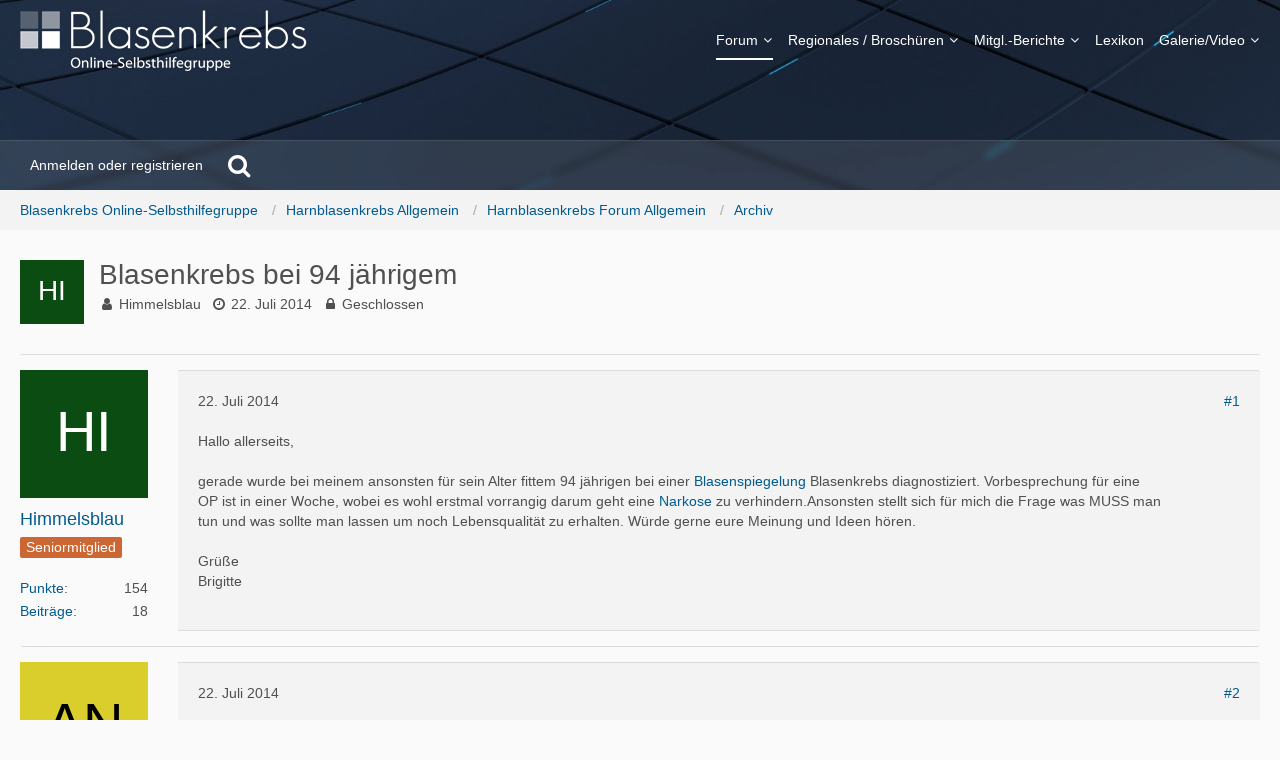

--- FILE ---
content_type: text/html; charset=UTF-8
request_url: https://www.forum-blasenkrebs.net/index.php?thread/11391-blasenkrebs-bei-94-j%C3%A4hrigem/
body_size: 26383
content:






<!DOCTYPE html>
<html dir="ltr" lang="de">

<head>
		
	<title>Blasenkrebs bei 94 jährigem  - Archiv - Blasenkrebs Online-Selbsthilfegruppe</title>
	
	<meta charset="utf-8">
<meta name="viewport" content="width=device-width, initial-scale=1">
<meta name="format-detection" content="telephone=no">
<meta name="description" content="Hallo allerseits,gerade wurde bei meinem ansonsten für sein Alter fittem 94 jährigen bei einer Blasenspiegelung Blasenkrebs diagnostiziert. Vorbesprechung für eineOP ist in einer Woche, wobei es wohl erstmal vorrangig darum geht eine Narkose zu…">
<meta property="og:site_name" content="Blasenkrebs Online-Selbsthilfegruppe">
<meta property="og:title" content="Blasenkrebs bei 94 jährigem - Blasenkrebs Online-Selbsthilfegruppe">
<meta property="og:url" content="https://www.forum-blasenkrebs.net/index.php?thread/11391-blasenkrebs-bei-94-j%C3%A4hrigem/">
<meta property="og:type" content="article">
<meta property="og:description" content="Hallo allerseits,gerade wurde bei meinem ansonsten für sein Alter fittem 94 jährigen bei einer Blasenspiegelung Blasenkrebs diagnostiziert. Vorbesprechung für eineOP ist in einer Woche, wobei es wohl erstmal vorrangig darum geht eine Narkose zu…">	
	
<!-- Stylesheets -->
<link rel="stylesheet" type="text/css" href="https://www.forum-blasenkrebs.net/wcf/style/style-47.css?m=1718989092"><link rel="preload" href="https://www.forum-blasenkrebs.net/wcf/font/fontawesome-webfont.woff2?v=4.7.0" as="font" crossorigin type="font/woff2">								<style type="text/css">
									div#easysliderBox_1 > .easysliderBox,
					div#easysliderBox_1.easysliderBox {
						color: rgba(29, 44, 65, 1);
					}
													div#easysliderBox_1 > .easysliderBox .icon, div#easysliderBox_1 > .easysliderBox .fa,
					div#easysliderBox_1.easysliderBox .icon, div#easysliderBox_1.easysliderBox .fa {
						color: rgba(29, 44, 65, 1);
						text-shadow: none;
					}
													div#easysliderBox_1 > .easysliderBox > div,
					div#easysliderBox_1.easysliderBox > div {
						background-color: rgba(245, 246, 215, 1);
					}
													div#easysliderBox_1 > .easysliderBox > div,
					div#easysliderBox_1.easysliderBox > div {
						border: 1px solid rgba(7, 7, 7, 1);
						box-shadow: none;
					}
													div#easysliderBox_1 > .easysliderBox a,
					div#easysliderBox_1.easysliderBox a {
						color: rgba(29, 44, 65, 1);
					}
													div#easysliderBox_1 > .easysliderBox a:hover,
					div#easysliderBox_1.easysliderBox a:hover {
						color: rgba(247, 2, 31, 1);
					}
											</style>
										<style type="text/css">
									div#easysliderBox_5 > .easysliderBox,
					div#easysliderBox_5.easysliderBox {
						color: rgba(5, 5, 5, 1);
					}
													div#easysliderBox_5 > .easysliderBox .icon, div#easysliderBox_5 > .easysliderBox .fa,
					div#easysliderBox_5.easysliderBox .icon, div#easysliderBox_5.easysliderBox .fa {
						color: rgba(20, 19, 19, 1);
						text-shadow: none;
					}
													div#easysliderBox_5 > .easysliderBox > div,
					div#easysliderBox_5.easysliderBox > div {
						background-color: rgba(255, 255, 255, 1);
					}
													div#easysliderBox_5 > .easysliderBox > div,
					div#easysliderBox_5.easysliderBox > div {
						border: 1px solid rgba(6, 6, 6, 1);
						box-shadow: none;
					}
													div#easysliderBox_5 > .easysliderBox a,
					div#easysliderBox_5.easysliderBox a {
						color: rgba(251, 3, 3, 1);
					}
													div#easysliderBox_5 > .easysliderBox a:hover,
					div#easysliderBox_5.easysliderBox a:hover {
						color: rgba(7, 18, 216, 1);
					}
											</style>
										<style type="text/css">
									div#easysliderBox_6 > .easysliderBox,
					div#easysliderBox_6.easysliderBox {
						color: rgba(3, 3, 3, 1);
					}
													div#easysliderBox_6 > .easysliderBox .icon, div#easysliderBox_6 > .easysliderBox .fa,
					div#easysliderBox_6.easysliderBox .icon, div#easysliderBox_6.easysliderBox .fa {
						color: rgba(6, 6, 6, 1);
						text-shadow: none;
					}
													div#easysliderBox_6 > .easysliderBox > div,
					div#easysliderBox_6.easysliderBox > div {
						background-color: rgba(255,255,255,1);
					}
													div#easysliderBox_6 > .easysliderBox > div,
					div#easysliderBox_6.easysliderBox > div {
						border: 1px solid rgba(6, 6, 6, 1);
						box-shadow: none;
					}
													div#easysliderBox_6 > .easysliderBox a,
					div#easysliderBox_6.easysliderBox a {
						color: rgba(251, 8, 8, 1);
					}
													div#easysliderBox_6 > .easysliderBox a:hover,
					div#easysliderBox_6.easysliderBox a:hover {
						color: rgba(19, 12, 222, 1);
					}
											</style>
			<link rel="stylesheet" type="text/css" media="screen" href="https://www.forum-blasenkrebs.net/wcf/style/3rdParty/easyintext.css" />
<style>
    .fireRockets > img{
        display: block;
    margin: 0 auto;       
		width:24px;
		height:46px;
    }
    
/*Blendet den liegenbleibenden Schnee auf mobilen Geräten aus, da beim iPhone Probleme bei der Darstellung auftreten können*/
@media only screen and (max-width: 800px) {
    .fireRockets {
        display:none!important;
    }
}
    </style>


<script>
	var SID_ARG_2ND	= '';
	var WCF_PATH = 'https://www.forum-blasenkrebs.net/wcf/';
	var WSC_API_URL = 'https://www.forum-blasenkrebs.net/';
	var SECURITY_TOKEN = '4ac1be7c378523891c7cb60cfaa6dfa1f090bdba25c9b961f06c83aab34deac5-W4ebvTNzcA9E/Ck0rwAefA==';
	var LANGUAGE_ID = 1;
	var LANGUAGE_USE_INFORMAL_VARIANT = true;
	var TIME_NOW = 1769122533;
	var LAST_UPDATE_TIME = 1718989091;
	var URL_LEGACY_MODE = false;
	var ENABLE_DEBUG_MODE = false;
	var ENABLE_PRODUCTION_DEBUG_MODE = false;
	var ENABLE_DEVELOPER_TOOLS = false;
	var WSC_API_VERSION = 2019;
	
	var REACTION_TYPES = {"1":{"title":"Gef\u00e4llt mir","renderedIcon":"<img\n\tsrc=\"https:\/\/www.forum-blasenkrebs.net\/wcf\/images\/reaction\/1-Gef\u00e4lltmir1.png\"\n\talt=\"Gef\u00e4llt mir\"\n\tclass=\"reactionType\"\n\tdata-reaction-type-id=\"1\"\n>","iconPath":"https:\/\/www.forum-blasenkrebs.net\/wcf\/images\/reaction\/1-Gef\u00e4lltmir1.png","showOrder":1,"reactionTypeID":1,"isAssignable":1},"11":{"title":"Daumen sind gedr\u00fcckt","renderedIcon":"<img\n\tsrc=\"https:\/\/www.forum-blasenkrebs.net\/wcf\/images\/reaction\/11-Hand-thumbs-up-like-2-icon.png\"\n\talt=\"Daumen sind gedr\u00fcckt\"\n\tclass=\"reactionType\"\n\tdata-reaction-type-id=\"11\"\n>","iconPath":"https:\/\/www.forum-blasenkrebs.net\/wcf\/images\/reaction\/11-Hand-thumbs-up-like-2-icon.png","showOrder":2,"reactionTypeID":11,"isAssignable":1},"6":{"title":"Vielen Dank !","renderedIcon":"<img\n\tsrc=\"https:\/\/www.forum-blasenkrebs.net\/wcf\/images\/reaction\/6-Danke1.png\"\n\talt=\"Vielen Dank !\"\n\tclass=\"reactionType\"\n\tdata-reaction-type-id=\"6\"\n>","iconPath":"https:\/\/www.forum-blasenkrebs.net\/wcf\/images\/reaction\/6-Danke1.png","showOrder":3,"reactionTypeID":6,"isAssignable":1},"13":{"title":"Kraftpaket","renderedIcon":"<img\n\tsrc=\"https:\/\/www.forum-blasenkrebs.net\/wcf\/images\/reaction\/13-Package-icon.png\"\n\talt=\"Kraftpaket\"\n\tclass=\"reactionType\"\n\tdata-reaction-type-id=\"13\"\n>","iconPath":"https:\/\/www.forum-blasenkrebs.net\/wcf\/images\/reaction\/13-Package-icon.png","showOrder":4,"reactionTypeID":13,"isAssignable":1},"7":{"title":"Hilfreich","renderedIcon":"<img\n\tsrc=\"https:\/\/www.forum-blasenkrebs.net\/wcf\/images\/reaction\/7-hilfreich1.png\"\n\talt=\"Hilfreich\"\n\tclass=\"reactionType\"\n\tdata-reaction-type-id=\"7\"\n>","iconPath":"https:\/\/www.forum-blasenkrebs.net\/wcf\/images\/reaction\/7-hilfreich1.png","showOrder":5,"reactionTypeID":7,"isAssignable":1},"8":{"title":"Lachen","renderedIcon":"<img\n\tsrc=\"https:\/\/www.forum-blasenkrebs.net\/wcf\/images\/reaction\/8-Lachen1.png\"\n\talt=\"Lachen\"\n\tclass=\"reactionType\"\n\tdata-reaction-type-id=\"8\"\n>","iconPath":"https:\/\/www.forum-blasenkrebs.net\/wcf\/images\/reaction\/8-Lachen1.png","showOrder":6,"reactionTypeID":8,"isAssignable":1},"9":{"title":"Traurig","renderedIcon":"<img\n\tsrc=\"https:\/\/www.forum-blasenkrebs.net\/wcf\/images\/reaction\/9-Traurig1.png\"\n\talt=\"Traurig\"\n\tclass=\"reactionType\"\n\tdata-reaction-type-id=\"9\"\n>","iconPath":"https:\/\/www.forum-blasenkrebs.net\/wcf\/images\/reaction\/9-Traurig1.png","showOrder":7,"reactionTypeID":9,"isAssignable":1},"10":{"title":"Gef\u00e4llt mir nicht","renderedIcon":"<img\n\tsrc=\"https:\/\/www.forum-blasenkrebs.net\/wcf\/images\/reaction\/10-Gef\u00e4llt mir nicht1.png\"\n\talt=\"Gef\u00e4llt mir nicht\"\n\tclass=\"reactionType\"\n\tdata-reaction-type-id=\"10\"\n>","iconPath":"https:\/\/www.forum-blasenkrebs.net\/wcf\/images\/reaction\/10-Gef\u00e4llt mir nicht1.png","showOrder":8,"reactionTypeID":10,"isAssignable":0}};
	
	</script>

<script src="https://www.forum-blasenkrebs.net/wcf/js/WoltLabSuite.Core.tiny.min.js?v=1718989091"></script>
<script>
requirejs.config({
	baseUrl: 'https://www.forum-blasenkrebs.net/wcf/js',
	urlArgs: 't=1718989091'
		, paths: {
		'Bastelstu.be/core': 'Bastelstu.be/core/library.min',
	}
	
});

window.addEventListener('pageshow', function(event) {
	if (event.persisted) {
		window.location.reload();
	}
});

</script>
<!-- __scDerefererJS.tpl -->
    <!-- /__scDerefererJS.tpl -->
<script>
	require([ 'Dom/Util' ], function(DomUtil) {
		var canonicalLink = elBySel('meta[property="og:url"]');
		if (canonicalLink) {
			elBySelAll('.contentTitle', undefined, function(contentTitle) {
				var title = contentTitle.innerHTML;
				var link = elCreate('a');
				
				link.classList.add('contentTitle');
				elAttr(
					link,
					'href',
					elAttr(canonicalLink, 'content')
				);
				
				DomUtil.replaceElement(contentTitle, link);
			});
		}
	});
</script><script src="https://www.forum-blasenkrebs.net/wcf/js/WoltLabSuite.Forum.tiny.min.js?v=1718989091"></script>
<script src="https://www.forum-blasenkrebs.net/wcf/js/WoltLabSuite.Calendar.tiny.min.js?v=1718989091"></script>
<script src="https://www.forum-blasenkrebs.net/wcf/js/WoltLabSuite.Filebase.tiny.min.js?v=1718989091"></script>
<script src="https://www.forum-blasenkrebs.net/wcf/js/WoltLabSuite.Gallery.tiny.min.js?v=1718989091"></script>
<noscript>
	<style>
		.jsOnly {
			display: none !important;
		}
		
		.noJsOnly {
			display: block !important;
		}
	</style>
</noscript>

<script type="application/ld+json">
{
"@context": "http://schema.org",
"@type": "WebSite",
"url": "https:\/\/www.forum-blasenkrebs.net\/",
"potentialAction": {
"@type": "SearchAction",
"target": "https:\/\/www.forum-blasenkrebs.net\/wcf\/index.php?search\/&q={search_term_string}",
"query-input": "required name=search_term_string"
}
}
</script>

<script>;(function () {
	var noop = function () { return false }

	if (!window.be) window.be = { }
	if (!window.be.bastelstu) window.be.bastelstu = { }
	if (!window.be.bastelstu.wcf) window.be.bastelstu.wcf = { }
	if (!window.be.bastelstu.wcf.push) {
		var legacy = { init: noop
		             , onConnect: noop
		             , onDisconnect: noop
		             , onMessage: noop
		             }
		window.be.bastelstu.wcf.push = legacy
	}
})();</script>
<!-- Icons -->
<link rel="apple-touch-icon" sizes="180x180" href="https://www.forum-blasenkrebs.net/wcf/images/favicon/default.apple-touch-icon.png">
<link rel="manifest" href="https://www.forum-blasenkrebs.net/wcf/images/favicon/default.manifest.json">
<link rel="shortcut icon" href="https://www.forum-blasenkrebs.net/wcf/images/favicon/default.favicon.ico">
<meta name="msapplication-config" content="https://www.forum-blasenkrebs.net/wcf/images/favicon/default.browserconfig.xml">
<meta name="theme-color" content="#045b8d">

<link rel="canonical" href="https://www.forum-blasenkrebs.net/index.php?thread/11391-blasenkrebs-bei-94-j%C3%A4hrigem/">
		
						
		
			<script type="application/ld+json">
			{
				"@context": "http://schema.org",
				"@type": "DiscussionForumPosting",
				"@id": "https:\/\/www.forum-blasenkrebs.net\/index.php?thread\/11391-blasenkrebs-bei-94-j%C3%A4hrigem\/",
				"mainEntityOfPage": "https:\/\/www.forum-blasenkrebs.net\/index.php?thread\/11391-blasenkrebs-bei-94-j%C3%A4hrigem\/",
				"headline": "Blasenkrebs bei 94 j\u00e4hrigem",
				"articleBody": "Hallo allerseits,\n\ngerade wurde bei meinem ansonsten f\u00fcr sein Alter fittem 94 j\u00e4hrigen bei einer   diagnostiziert. Vorbesprechung f\u00fcr eine\nOP ist in einer Woche, wobei es wohl erstmal vorrangig darum geht eine  zu verhindern.Ansonsten stellt sich f\u00fcr mich die Frage was MUSS man\ntun und was sollte man lassen um noch Lebensqualit\u00e4t zu erhalten. W\u00fcrde gerne eure Meinung und Ideen h\u00f6ren.\n\nGr\u00fc\u00dfe\nBrigitte",
				"articleSection": "Archiv",
				"datePublished": "2014-07-22T12:51:56+02:00",
				"dateModified": "2014-07-22T12:51:56+02:00",
				"author": {
					"@type": "Person",
					"name": "Himmelsblau"				},
				"image": "https:\/\/www.forum-blasenkrebs.net\/wcf\/images\/style-47\/pageLogo.png",
				"interactionStatistic": {
					"@type": "InteractionCounter",
					"interactionType": "https://schema.org/ReplyAction",
					"userInteractionCount": 9				},
				"publisher": {
					"@type": "Organization",
					"name": "Blasenkrebs Online-Selbsthilfegruppe",
					"logo": {
						"@type": "ImageObject",
						"url": "https:\/\/www.forum-blasenkrebs.net\/wcf\/images\/style-47\/pageLogo.png",
						"width": 292,
						"height": 66					}
				}
			}
		</script>
		</head>

<body id="tpl_wbb_thread"
	itemscope itemtype="http://schema.org/WebPage" itemid="https://www.forum-blasenkrebs.net/index.php?thread/11391-blasenkrebs-bei-94-j%C3%A4hrigem/"	data-template="thread" data-application="wbb" data-page-id="72" data-page-identifier="com.woltlab.wbb.Thread"	data-board-id="209" data-thread-id="11391"	class=" mobileShowPaginationTop">

<span id="top"></span>

<div id="pageContainer" class="pageContainer">
	
	        <div id="scDerefererDialog" style="display: none">
            <p>Du bist in Begriff, <strong>Blasenkrebs Online-Selbsthilfegruppe</strong> zu verlassen, um auf die folgende Adresse weitergeleitet zu werden:</p>
            <input type="text" class="long targetAddress" autocomplete="off" onclick="this.setSelectionRange(0, this.value.length)" readonly />
            <p class="redirectWarning">Bitte beachte, dass wir für den Inhalt der Zielseite nicht verantwortlich sind und unsere Datenschutzbestimmungen dort keine Anwendung finden.</p>
            <div class="formSubmit">
                <a href="#" class="button buttonPrimary noDereferer" onclick="$('#scDerefererDialog').wcfDialog('close')">Weiter zum Link</a>
                <a class="button dialogCloseButton" onclick="$('#scDerefererDialog').wcfDialog('close')">Zurück zur Webseite</a>
            </div>
        </div>
    	
	<div id="pageHeaderContainer" class="pageHeaderContainer">
	<header id="pageHeader" class="pageHeader">
		<div id="pageHeaderPanel" class="pageHeaderPanel">
			<div class="layoutBoundary">
				<div id="pageHeaderLogo" class="pageHeaderLogo">
		
	<a href="https://www.forum-blasenkrebs.net/">
		<img src="https://www.forum-blasenkrebs.net/wcf/images/style-47/pageLogo.png" alt="" class="pageHeaderLogoLarge" height="66" width="292" loading="eager">
		<img src="https://www.forum-blasenkrebs.net/wcf/images/style-47/pageLogoMobile.png" alt="" class="pageHeaderLogoSmall" height="121" width="654" loading="eager">
		
		
	</a>
</div>
				<div class="box mainMenu" data-box-identifier="com.woltlab.wcf.MainMenu">
			
		
	<div class="boxContent">
		<nav aria-label="Hauptmenü">
	<ol class="boxMenu">
		
		
					<li class="active boxMenuHasChildren" data-identifier="com.woltlab.wbb.BoardList">
				<a href="https://www.forum-blasenkrebs.net/" class="boxMenuLink" aria-current="page">
					<span class="boxMenuLinkTitle">Forum</span>
									</a>
				
				<ol class="boxMenuDepth1">				
									<li class="" data-identifier="75aae8f733ab882cb1ca034c291737dc525ff476">
				<a href="https://www.forum-blasenkrebs.net/wcf/index.php?letztebeitraege/" class="boxMenuLink">
					<span class="boxMenuLinkTitle">Aktuellste 10 Beiträge</span>
									</a>
				
				</li>				
									</ol></li>									<li class=" boxMenuHasChildren" data-identifier="com.uz.poi.PoiList">
				<a href="https://www.forum-blasenkrebs.net/poi/" class="boxMenuLink">
					<span class="boxMenuLinkTitle">Regionales / Broschüren</span>
									</a>
				
				<ol class="boxMenuDepth1">				
									<li class="" data-identifier="com.woltlab.wcf.generic55">
				<a href="https://www.forum-blasenkrebs.net/easylink/index.php?category/40-selbsthilfegruppen-blasenkrebs/" class="boxMenuLink">
					<span class="boxMenuLinkTitle">Regionale Gruppen</span>
									</a>
				
				</li>				
									<li class="" data-identifier="com.woltlab.filebase.FileList">
				<a href="https://www.forum-blasenkrebs.net/filebase/" class="boxMenuLink">
					<span class="boxMenuLinkTitle">Broschüren</span>
									</a>
				
				</li>				
									<li class="" data-identifier="com.woltlab.calendar.Calendar">
				<a href="https://www.forum-blasenkrebs.net/calendar/" class="boxMenuLink">
					<span class="boxMenuLinkTitle">Foren - Kalender</span>
									</a>
				
				</li>				
									</ol></li>									<li class=" boxMenuHasChildren" data-identifier="com.cls.easylink.CategoryList">
				<a href="https://www.forum-blasenkrebs.net/easylink/" class="boxMenuLink">
					<span class="boxMenuLinkTitle">Mitgl.-Berichte</span>
									</a>
				
				<ol class="boxMenuDepth1">				
									<li class="" data-identifier="com.uz.poi.Map">
				<a href="https://www.forum-blasenkrebs.net/poi/index.php?map/" class="boxMenuLink">
					<span class="boxMenuLinkTitle">Interessante Punkte</span>
									</a>
				
				</li>				
									</ol></li>									<li class="" data-identifier="com.viecode.lexicon.Lexicon">
				<a href="https://www.forum-blasenkrebs.net/lexicon/" class="boxMenuLink">
					<span class="boxMenuLinkTitle">Lexikon</span>
									</a>
				
				</li>				
									<li class=" boxMenuHasChildren" data-identifier="com.woltlab.gallery.Gallery">
				<a href="https://www.forum-blasenkrebs.net/gallery/" class="boxMenuLink">
					<span class="boxMenuLinkTitle">Galerie/Video</span>
									</a>
				
				<ol class="boxMenuDepth1">				
									<li class="" data-identifier="com.woltlab.wcf.generic105">
				<a href="https://www.forum-blasenkrebs.net/easymedia/index.php?category-video-list/193-blasenkrebs-videos/" class="boxMenuLink">
					<span class="boxMenuLinkTitle">Video-Hilfe Blasenkrebs</span>
									</a>
				
				</li>				
									<li class="" data-identifier="com.cls.easymedia.AlbumList">
				<a href="https://www.forum-blasenkrebs.net/easymedia/index.php?album-list/" class="boxMenuLink">
					<span class="boxMenuLinkTitle">Video-Hilfe zum Forum</span>
									</a>
				
				</li>				
									<li class="" data-identifier="com.woltlab.gallery.AlbumList">
				<a href="https://www.forum-blasenkrebs.net/gallery/index.php?album-list/" class="boxMenuLink">
					<span class="boxMenuLinkTitle">Alle Foto-Alben</span>
									</a>
				
				</li>				
									</ol></li>								
		
	</ol>
</nav>	</div>
</div>			</div>
		</div>

		<div id="pageHeaderFacade" class="pageHeaderFacade studioHeaderContentVisitor">
			<div class="layoutBoundary">
			</div>
		</div>

		<div id="pageHeaderUserPanel" class="pageHeaderPanel">
			<div class="layoutBoundary">
								<nav id="topMenu" class="userPanel">
		
	<ul class="userPanelItems">
												<!-- login box -->
				<li id="userLogin">
					<a class="loginLink" href="https://www.forum-blasenkrebs.net/wcf/index.php?login/">Anmelden oder registrieren</a>
					<div id="loginForm" class="loginForm" style="display: none">
						<form method="post" action="https://www.forum-blasenkrebs.net/wcf/index.php?login/">
							<section class="section loginFormLogin">
								<h2 class="sectionTitle">Anmeldung</h2>
								
								<dl>
									<dt><label for="username">Benutzername oder E-Mail-Adresse</label></dt>
									<dd>
										<input type="text" id="username" name="username" value="" required class="long" autocomplete="username">
									</dd>
								</dl>
								
								<dl>
									<dt><label for="password">Kennwort</label></dt>
									<dd>
										<input type="password" id="password" name="password" value="" class="long" autocomplete="current-password">
										<small><a href="https://www.forum-blasenkrebs.net/wcf/index.php?lost-password/">Kennwort vergessen</a></small>
									</dd>
								</dl>
								
								
								
								<div class="userLoginButtons">
									<input type="submit" value="Absenden" accesskey="s">
									<input type="hidden" name="url" value="/index.php?thread/11391-blasenkrebs-bei-94-j%C3%A4hrigem/">
									<input type="hidden" name="t" value="4ac1be7c378523891c7cb60cfaa6dfa1f090bdba25c9b961f06c83aab34deac5-W4ebvTNzcA9E/Ck0rwAefA==">
								</div>
							</section>
							
															<section class="section loginFormRegister">
									<h2 class="sectionTitle">Registrierung</h2>
									
									<p>Du hast noch kein Benutzerkonto auf unserer Seite? <a href="https://www.forum-blasenkrebs.net/wcf/index.php?register/">Registriere dich kostenlos</a> und nimm an unserer Community teil!</p>
									
									<div class="userLoginButtons">
										<a href="https://www.forum-blasenkrebs.net/wcf/index.php?register/" class="button loginFormRegisterButton">Benutzerkonto erstellen</a>
									</div>
								</section>
														
							
						</form>
					</div>
					
					</li>
							
								
							
		<!-- page search -->
					<li class="jsOnly">
				<a href="#" id="userPanelSearchButton" class="jsTooltip" title="Suche"><span class="icon icon32 fa-search"></span> <span>Suche</span></a>
			</li>
			</ul>
</nav>
					

					
		
						
	
<div id="pageHeaderSearch" class="pageHeaderSearch">
	<form method="post" action="https://www.forum-blasenkrebs.net/wcf/index.php?search/">
		<div id="pageHeaderSearchInputContainer" class="pageHeaderSearchInputContainer">
			<div class="pageHeaderSearchType dropdown">
				<a href="#" class="button dropdownToggle"><span class="pageHeaderSearchTypeLabel">Dieses Thema</span></a>
				<ul class="dropdownMenu">
					<li><a href="#" data-extended-link="https://www.forum-blasenkrebs.net/wcf/index.php?search/" data-object-type="everywhere">Alles</a></li>
					<li class="dropdownDivider"></li>
					
											<li><a href="#" data-extended-link="https://www.forum-blasenkrebs.net/wcf/index.php?search/&amp;types%5B%5D=com.woltlab.wbb.post" data-object-type="com.woltlab.wbb.post" data-parameters='{ "threadID": 11391 }'>Dieses Thema</a></li>		<li><a href="#" data-extended-link="https://www.forum-blasenkrebs.net/wcf/index.php?search/&amp;types%5B%5D=com.woltlab.wbb.post" data-object-type="com.woltlab.wbb.post" data-parameters='{ "boardIDs[]": 209 }'>Dieses Forum</a></li>
						
						<li class="dropdownDivider"></li>
					
					
																													<li><a href="#" data-extended-link="https://www.forum-blasenkrebs.net/wcf/index.php?search/&amp;types%5B%5D=com.woltlab.wbb.post" data-object-type="com.woltlab.wbb.post">Forum</a></li>
																								<li><a href="#" data-extended-link="https://www.forum-blasenkrebs.net/wcf/index.php?search/&amp;types%5B%5D=com.woltlab.filebase.file" data-object-type="com.woltlab.filebase.file">Dateien</a></li>
																								<li><a href="#" data-extended-link="https://www.forum-blasenkrebs.net/wcf/index.php?search/&amp;types%5B%5D=com.viecode.lexicon.entry" data-object-type="com.viecode.lexicon.entry">Eintrag</a></li>
																								<li><a href="#" data-extended-link="https://www.forum-blasenkrebs.net/wcf/index.php?search/&amp;types%5B%5D=com.cls.easylink.item" data-object-type="com.cls.easylink.item">EasyLink</a></li>
																								<li><a href="#" data-extended-link="https://www.forum-blasenkrebs.net/wcf/index.php?search/&amp;types%5B%5D=com.woltlab.calendar.event" data-object-type="com.woltlab.calendar.event">Termine</a></li>
																								<li><a href="#" data-extended-link="https://www.forum-blasenkrebs.net/wcf/index.php?search/&amp;types%5B%5D=com.woltlab.gallery.image" data-object-type="com.woltlab.gallery.image">Galerie</a></li>
																																			<li><a href="#" data-extended-link="https://www.forum-blasenkrebs.net/wcf/index.php?search/&amp;types%5B%5D=com.cls.easymedia.video" data-object-type="com.cls.easymedia.video">Videos</a></li>
																								<li><a href="#" data-extended-link="https://www.forum-blasenkrebs.net/wcf/index.php?search/&amp;types%5B%5D=com.woltlab.wcf.article" data-object-type="com.woltlab.wcf.article">Artikel</a></li>
																								<li><a href="#" data-extended-link="https://www.forum-blasenkrebs.net/wcf/index.php?search/&amp;types%5B%5D=com.uz.poi.poi" data-object-type="com.uz.poi.poi">POIs</a></li>
																								<li><a href="#" data-extended-link="https://www.forum-blasenkrebs.net/wcf/index.php?search/&amp;types%5B%5D=com.woltlab.wcf.page" data-object-type="com.woltlab.wcf.page">Seiten</a></li>
																											
					<li class="dropdownDivider"></li>
					<li><a class="pageHeaderSearchExtendedLink" href="https://www.forum-blasenkrebs.net/wcf/index.php?search/">Erweiterte Suche</a></li>
				</ul>
			</div>
			
			<input type="search" name="q" id="pageHeaderSearchInput" class="pageHeaderSearchInput" placeholder="Suchbegriff eingeben" autocomplete="off" value="" required>
			
			<button class="pageHeaderSearchInputButton button" type="submit">
				<span class="icon icon16 fa-search pointer" title="Suche"></span>
			</button>
			
			<div id="pageHeaderSearchParameters"></div>
			
						<input type="hidden" name="findThreads" value="1">
					
			<input type="hidden" name="t" value="4ac1be7c378523891c7cb60cfaa6dfa1f090bdba25c9b961f06c83aab34deac5-W4ebvTNzcA9E/Ck0rwAefA==">
		</div>
	</form>
</div>

	</div>
		</div>
		
		<div id="pageHeaderMobileMenu" class="pageHeaderMobileMenu">
			<div class="layoutBoundary">
				<nav>
	<ol class="mobileMainMenu mainMenu">
					<li class="active subBoxMenuHasChildren">
				<a href="https://www.forum-blasenkrebs.net/" class="subBoxMenuLink">
					<span class="subBoxMenuLinkTitle">Forum</span>
									</a>
				<ol class="subBoxMenuDepth1">									<li class="">
				<a href="https://www.forum-blasenkrebs.net/wcf/index.php?letztebeitraege/" class="subBoxMenuLink">
					<span class="subBoxMenuLinkTitle">Aktuellste 10 Beiträge</span>
									</a>
				</li>									</ol></li>									<li class=" subBoxMenuHasChildren">
				<a href="https://www.forum-blasenkrebs.net/poi/" class="subBoxMenuLink">
					<span class="subBoxMenuLinkTitle">Regionales / Broschüren</span>
									</a>
				<ol class="subBoxMenuDepth1">									<li class="">
				<a href="https://www.forum-blasenkrebs.net/easylink/index.php?category/40-selbsthilfegruppen-blasenkrebs/" class="subBoxMenuLink">
					<span class="subBoxMenuLinkTitle">Regionale Gruppen</span>
									</a>
				</li>									<li class="">
				<a href="https://www.forum-blasenkrebs.net/filebase/" class="subBoxMenuLink">
					<span class="subBoxMenuLinkTitle">Broschüren</span>
									</a>
				</li>									<li class="">
				<a href="https://www.forum-blasenkrebs.net/calendar/" class="subBoxMenuLink">
					<span class="subBoxMenuLinkTitle">Foren - Kalender</span>
									</a>
				</li>									</ol></li>									<li class=" subBoxMenuHasChildren">
				<a href="https://www.forum-blasenkrebs.net/easylink/" class="subBoxMenuLink">
					<span class="subBoxMenuLinkTitle">Mitgl.-Berichte</span>
									</a>
				<ol class="subBoxMenuDepth1">									<li class="">
				<a href="https://www.forum-blasenkrebs.net/poi/index.php?map/" class="subBoxMenuLink">
					<span class="subBoxMenuLinkTitle">Interessante Punkte</span>
									</a>
				</li>									</ol></li>									<li class="">
				<a href="https://www.forum-blasenkrebs.net/lexicon/" class="subBoxMenuLink">
					<span class="subBoxMenuLinkTitle">Lexikon</span>
									</a>
				</li>									<li class=" subBoxMenuHasChildren">
				<a href="https://www.forum-blasenkrebs.net/gallery/" class="subBoxMenuLink">
					<span class="subBoxMenuLinkTitle">Galerie/Video</span>
									</a>
				<ol class="subBoxMenuDepth1">									<li class="">
				<a href="https://www.forum-blasenkrebs.net/easymedia/index.php?category-video-list/193-blasenkrebs-videos/" class="subBoxMenuLink">
					<span class="subBoxMenuLinkTitle">Video-Hilfe Blasenkrebs</span>
									</a>
				</li>									<li class="">
				<a href="https://www.forum-blasenkrebs.net/easymedia/index.php?album-list/" class="subBoxMenuLink">
					<span class="subBoxMenuLinkTitle">Video-Hilfe zum Forum</span>
									</a>
				</li>									<li class="">
				<a href="https://www.forum-blasenkrebs.net/gallery/index.php?album-list/" class="subBoxMenuLink">
					<span class="subBoxMenuLinkTitle">Alle Foto-Alben</span>
									</a>
				</li>									</ol></li>							</ol>
</nav>

</div>
		</div>

		<div id="pageHeaderSubMenu" class="pageHeaderSubMenu">
			<div class="layoutBoundary">
				<nav>
	<ol class="subBoxMenu mainMenu">
					<li class="subBoxMenuLink active subBoxMenuHasChildren">
				<a href="https://www.forum-blasenkrebs.net/" class="subBoxMenuLink">
					<span class="subBoxMenuLinkTitle">Forum</span>
									</a>
				<ol class="subBoxMenuDepth1">									<li class="subBoxMenuLink ">
				<a href="https://www.forum-blasenkrebs.net/wcf/index.php?letztebeitraege/" class="subBoxMenuLink">
					<span class="subBoxMenuLinkTitle">Aktuellste 10 Beiträge</span>
									</a>
				</li>									</ol></li>									<li class="subBoxMenuLink  subBoxMenuHasChildren">
				<a href="https://www.forum-blasenkrebs.net/poi/" class="subBoxMenuLink">
					<span class="subBoxMenuLinkTitle">Regionales / Broschüren</span>
									</a>
				<ol class="subBoxMenuDepth1">									<li class="subBoxMenuLink ">
				<a href="https://www.forum-blasenkrebs.net/easylink/index.php?category/40-selbsthilfegruppen-blasenkrebs/" class="subBoxMenuLink">
					<span class="subBoxMenuLinkTitle">Regionale Gruppen</span>
									</a>
				</li>									<li class="subBoxMenuLink ">
				<a href="https://www.forum-blasenkrebs.net/filebase/" class="subBoxMenuLink">
					<span class="subBoxMenuLinkTitle">Broschüren</span>
									</a>
				</li>									<li class="subBoxMenuLink ">
				<a href="https://www.forum-blasenkrebs.net/calendar/" class="subBoxMenuLink">
					<span class="subBoxMenuLinkTitle">Foren - Kalender</span>
									</a>
				</li>									</ol></li>									<li class="subBoxMenuLink  subBoxMenuHasChildren">
				<a href="https://www.forum-blasenkrebs.net/easylink/" class="subBoxMenuLink">
					<span class="subBoxMenuLinkTitle">Mitgl.-Berichte</span>
									</a>
				<ol class="subBoxMenuDepth1">									<li class="subBoxMenuLink ">
				<a href="https://www.forum-blasenkrebs.net/poi/index.php?map/" class="subBoxMenuLink">
					<span class="subBoxMenuLinkTitle">Interessante Punkte</span>
									</a>
				</li>									</ol></li>									<li class="subBoxMenuLink ">
				<a href="https://www.forum-blasenkrebs.net/lexicon/" class="subBoxMenuLink">
					<span class="subBoxMenuLinkTitle">Lexikon</span>
									</a>
				</li>									<li class="subBoxMenuLink  subBoxMenuHasChildren">
				<a href="https://www.forum-blasenkrebs.net/gallery/" class="subBoxMenuLink">
					<span class="subBoxMenuLinkTitle">Galerie/Video</span>
									</a>
				<ol class="subBoxMenuDepth1">									<li class="subBoxMenuLink ">
				<a href="https://www.forum-blasenkrebs.net/easymedia/index.php?category-video-list/193-blasenkrebs-videos/" class="subBoxMenuLink">
					<span class="subBoxMenuLinkTitle">Video-Hilfe Blasenkrebs</span>
									</a>
				</li>									<li class="subBoxMenuLink ">
				<a href="https://www.forum-blasenkrebs.net/easymedia/index.php?album-list/" class="subBoxMenuLink">
					<span class="subBoxMenuLinkTitle">Video-Hilfe zum Forum</span>
									</a>
				</li>									<li class="subBoxMenuLink ">
				<a href="https://www.forum-blasenkrebs.net/gallery/index.php?album-list/" class="subBoxMenuLink">
					<span class="subBoxMenuLinkTitle">Alle Foto-Alben</span>
									</a>
				</li>									</ol></li>							</ol>
</nav>

</div>
		</div>
		
		</header>
	
	
</div>
	
	
	
	
	
	<div class="pageNavigation">
	<div class="layoutBoundary">
			<nav class="breadcrumbs" aria-label="Verlaufsnavigation">
		<ol itemprop="breadcrumb" itemscope itemtype="http://schema.org/BreadcrumbList">
			<li title="Blasenkrebs Online-Selbsthilfegruppe" itemprop="itemListElement" itemscope itemtype="http://schema.org/ListItem">
							<a href="https://www.forum-blasenkrebs.net/" itemprop="item"><span itemprop="name">Blasenkrebs Online-Selbsthilfegruppe</span></a>
															<meta itemprop="position" content="1">
																					</li>
														
											<li title="Harnblasenkrebs Allgemein" itemprop="itemListElement" itemscope itemtype="http://schema.org/ListItem">
							<a href="https://www.forum-blasenkrebs.net/index.php?board/32-harnblasenkrebs-allgemein/" itemprop="item"><span itemprop="name">Harnblasenkrebs Allgemein</span></a>
															<meta itemprop="position" content="2">
																					</li>
														
											<li title="Harnblasenkrebs Forum Allgemein" itemprop="itemListElement" itemscope itemtype="http://schema.org/ListItem">
							<a href="https://www.forum-blasenkrebs.net/index.php?board/187-harnblasenkrebs-forum-allgemein/" itemprop="item"><span itemprop="name">Harnblasenkrebs Forum Allgemein</span></a>
															<meta itemprop="position" content="3">
																					</li>
														
											<li title="Archiv" itemprop="itemListElement" itemscope itemtype="http://schema.org/ListItem">
							<a href="https://www.forum-blasenkrebs.net/index.php?board/209-archiv/" itemprop="item"><span itemprop="name">Archiv</span></a>
															<meta itemprop="position" content="4">
																					</li>
		</ol>
	</nav>
				<ul class="pageNavigationIcons jsPageNavigationIcons">
			<li id="sidebarRightExpand" class="sidebarRightExpand" style="display: none;">
					<a class="jsTooltip" title="Rechte Seitenleiste global einblenden">
					<span class="icon icon16 fa-expand"></span></a>
				</li>
				<li id="sidebarRightCollapse" class="sidebarRightCollapse">
					<a class="jsTooltip" title="Rechte Seitenleiste global ausblenden">
					<span class="icon icon16 fa-compress"></span></a>
					</li>
		</ul>
		
	</div>
</div>


<script>
window.onscroll = function() {addHTMLClass()};
var viewportWidth = window.innerWidth || document.documentElement.clientWidth;
var fixed = document.querySelector('#pageHeader').offsetHeight + 30;
var root = document.documentElement;
function addHTMLClass() {
	if (viewportWidth > 1024) {
		if (window.pageYOffset >= fixed) {
			root.classList.add("fixedUI")
		} else {
			root.classList.remove("fixedUI");
		}
	}
}
</script>

	
	
	
	<section id="main" class="main" role="main">
		<div class="layoutBoundary">
			
			
			<div id="content" class="content">
								
																<header class="contentHeader messageGroupContentHeader wbbThread" data-thread-id="11391" data-is-closed="1" data-is-deleted="0" data-is-disabled="0" data-is-sticky="0" data-is-announcement="0" data-is-link="0">
		<div class="contentHeaderIcon">
			<img src="[data-uri]" width="64" height="64" alt="" class="userAvatarImage">			
									
		</div>
		
		<div class="contentHeaderTitle">
			<h1 class="contentTitle">Blasenkrebs bei 94 jährigem</h1>
			<ul class="inlineList contentHeaderMetaData">
				
				
								
				<li>
					<span class="icon icon16 fa-user"></span>
					<a href="https://www.forum-blasenkrebs.net/wcf/index.php?user/3154-himmelsblau/" data-object-id="3154" class="userLink">Himmelsblau</a>				</li>
				
				<li>
					<span class="icon icon16 fa-clock-o"></span>
					<a href="https://www.forum-blasenkrebs.net/index.php?thread/11391-blasenkrebs-bei-94-j%C3%A4hrigem/"><time datetime="2014-07-22T12:51:56+02:00" class="datetime" data-timestamp="1406026316" data-date="22. Juli 2014" data-time="12:51" data-offset="7200">22. Juli 2014</time></a>
				</li>
				
									<li>
						<span class="icon icon16 fa-lock jsIconClosed"></span>
						Geschlossen
					</li>
								
								
				
			</ul>
		</div>
		
		
	</header>
													
				
				
				
				
				





	<div class="section">
		<ul class="wbbThreadPostList messageList jsClipboardContainer" data-type="com.woltlab.wbb.post">
													



			
		
		
		
	
	
			<li
			id="post128483"
			class="
				anchorFixedHeader
				messageGroupStarter											"
		>
			<article class="wbbPost message messageSidebarOrientationLeft jsClipboardObject jsMessage userOnlineGroupMarking21"
				data-post-id="128483" data-can-edit="0" data-can-edit-inline="0"
				data-is-closed="0" data-is-deleted="0" data-is-disabled="0"
								data-object-id="128483" data-object-type="com.woltlab.wbb.likeablePost" data-user-id="3154"								itemid="https://www.forum-blasenkrebs.net/index.php?thread/11391-blasenkrebs-bei-94-j%C3%A4hrigem/&amp;postID=128483#post128483"
			>
				
					 
		
<aside role="presentation" class="messageSidebar member">
	<div class="messageAuthor">
		
		
								
							<div class="userAvatar">
					<a href="https://www.forum-blasenkrebs.net/wcf/index.php?user/3154-himmelsblau/" aria-hidden="true" tabindex="-1"><img src="[data-uri]" width="128" height="128" alt="" class="userAvatarImage"></a>					
									</div>
						
			<div class="messageAuthorContainer">
				<a href="https://www.forum-blasenkrebs.net/wcf/index.php?user/3154-himmelsblau/" class="username userLink" data-object-id="3154">
					<span>Himmelsblau</span>
				</a>
														
					
							</div>
			
												<div class="userTitle">
						<span class="badge userTitleBadge brown">Seniormitglied</span>
					</div>
				
				
							
						</div>
	
			
		
									<div class="userCredits">
					<dl class="plain dataList">
						<dt><a href="#" class="activityPointsDisplay jsTooltip" title="Punkte von Himmelsblau anzeigen" data-user-id="3154">Punkte</a></dt>
								<dd>154</dd>
														
														
														
								<dt><a href="https://www.forum-blasenkrebs.net/index.php?user-post-list/3154-himmelsblau/" title="Beiträge von Himmelsblau" class="jsTooltip">Beiträge</a></dt>
	<dd>18</dd>
					</dl>
				</div>
			
				
		
	</aside>
				
				<div class="messageContent">
					<header class="messageHeader">
						<div class="messageHeaderBox">
							<ul class="messageHeaderMetaData">
								<li><a href="https://www.forum-blasenkrebs.net/index.php?thread/11391-blasenkrebs-bei-94-j%C3%A4hrigem/&amp;postID=128483#post128483" class="permalink messagePublicationTime"><time datetime="2014-07-22T12:51:56+02:00" class="datetime" data-timestamp="1406026316" data-date="22. Juli 2014" data-time="12:51" data-offset="7200">22. Juli 2014</time></a></li>
								
								
							</ul>
							
							<ul class="messageStatus">
																																																
								
							</ul>
						</div>
						
						<ul class="messageQuickOptions">
															
														
															<li>
									<a href="https://www.forum-blasenkrebs.net/index.php?thread/11391-blasenkrebs-bei-94-j%C3%A4hrigem/&amp;postID=128483#post128483" class="jsTooltip wsShareButton" title="Teilen" data-link-title="Blasenkrebs bei 94 jährigem">#1</a>
								</li>
														
														
							
						</ul>
						
						
					</header>
					
					<div class="messageBody">
												
												
												
						<div class="messageText">
														
							<p>Hallo allerseits,</p><p><br></p><p>gerade wurde bei meinem ansonsten für sein Alter fittem 94 jährigen bei einer <a href="https://www.forum-blasenkrebs.net/lexicon/index.php?entry/308-blasenspiegelung/" class="lexiconEntryLink lexiconEntryAutoLink" data-object-id="308">Blasenspiegelung</a> Blasenkrebs diagnostiziert. Vorbesprechung für eine<br>OP ist in einer Woche, wobei es wohl erstmal vorrangig darum geht eine <a href="https://www.forum-blasenkrebs.net/lexicon/index.php?entry/865-narkose/" class="lexiconEntryLink lexiconEntryAutoLink" data-object-id="865">Narkose</a> zu verhindern.Ansonsten stellt sich für mich die Frage was MUSS man<br>tun und was sollte man lassen um noch Lebensqualität zu erhalten. Würde gerne eure Meinung und Ideen hören.</p><p><br></p><p>Grüße<br>Brigitte</p>						</div>
						
						
					</div>
					
					<footer class="messageFooter">
												
												
						
						
						<div class="messageFooterNotes">
														
														
														
														
							
						</div>
						
						<div class="messageFooterGroup">
							
																					
							<ul class="messageFooterButtonsExtra buttonList smallButtons jsMobileNavigationExtra">
																																								
							</ul>
							
							<ul class="messageFooterButtons buttonList smallButtons jsMobileNavigation">
																																															</ul>
						</div>

						
					</footer>
				</div>
			</article>
		</li>
		
	
	
		
					
				
		
		
		
	
	
			<li
			id="post128484"
			class="
				anchorFixedHeader
															"
		>
			<article class="wbbPost message messageSidebarOrientationLeft jsClipboardObject jsMessage userOnlineGroupMarking21"
				data-post-id="128484" data-can-edit="0" data-can-edit-inline="0"
				data-is-closed="0" data-is-deleted="0" data-is-disabled="0"
								data-object-id="128484" data-object-type="com.woltlab.wbb.likeablePost" data-user-id="4194"								itemid="https://www.forum-blasenkrebs.net/index.php?thread/11391-blasenkrebs-bei-94-j%C3%A4hrigem/&amp;postID=128484#post128484"
			>
				
				
<aside role="presentation" class="messageSidebar member">
	<div class="messageAuthor">
		
		
								
							<div class="userAvatar">
					<a href="https://www.forum-blasenkrebs.net/wcf/index.php?user/4194-andreasw/" aria-hidden="true" tabindex="-1"><img src="[data-uri]" width="128" height="128" alt="" class="userAvatarImage"></a>					
									</div>
						
			<div class="messageAuthorContainer">
				<a href="https://www.forum-blasenkrebs.net/wcf/index.php?user/4194-andreasw/" class="username userLink" data-object-id="4194">
					<span>AndreasW</span>
				</a>
														
					
							</div>
			
												<div class="userTitle">
						<span class="badge userTitleBadge brown">Seniormitglied</span>
					</div>
				
				
							
						</div>
	
			
		
									<div class="userCredits">
					<dl class="plain dataList">
						<dt><a href="#" class="activityPointsDisplay jsTooltip" title="Punkte von AndreasW anzeigen" data-user-id="4194">Punkte</a></dt>
								<dd>40.300</dd>
														
														
														
								<dt><a href="https://www.forum-blasenkrebs.net/index.php?user-post-list/4194-andreasw/" title="Beiträge von AndreasW" class="jsTooltip">Beiträge</a></dt>
	<dd>2.856</dd>
					</dl>
				</div>
			
				
		
	</aside>
				
				<div class="messageContent">
					<header class="messageHeader">
						<div class="messageHeaderBox">
							<ul class="messageHeaderMetaData">
								<li><a href="https://www.forum-blasenkrebs.net/index.php?thread/11391-blasenkrebs-bei-94-j%C3%A4hrigem/&amp;postID=128484#post128484" class="permalink messagePublicationTime"><time datetime="2014-07-22T13:45:03+02:00" class="datetime" data-timestamp="1406029503" data-date="22. Juli 2014" data-time="13:45" data-offset="7200">22. Juli 2014</time></a></li>
								
								
							</ul>
							
							<ul class="messageStatus">
																																																
								
							</ul>
						</div>
						
						<ul class="messageQuickOptions">
															
														
															<li>
									<a href="https://www.forum-blasenkrebs.net/index.php?thread/11391-blasenkrebs-bei-94-j%C3%A4hrigem/&amp;postID=128484#post128484" class="jsTooltip wsShareButton" title="Teilen" data-link-title="Blasenkrebs bei 94 jährigem">#2</a>
								</li>
														
														
							
						</ul>
						
						
					</header>
					
					<div class="messageBody">
												
												
												
						<div class="messageText">
														
							<p>Liebe Brigitte,</p><p><br></p><p>mit OP meinst du sicherlich die <a href="https://www.forum-blasenkrebs.net/lexicon/index.php?entry/727-tur-b/" class="lexiconEntryLink lexiconEntryAutoLink" data-object-id="727">TUR-B</a>, die durchgeführt werden soll - und ohne eine <a href="https://www.forum-blasenkrebs.net/lexicon/index.php?entry/865-narkose/" class="lexiconEntryLink lexiconEntryAutoLink" data-object-id="865">Narkose</a> ist diese nicht durchführbar. Eine alternative zur Vollnarkose wäre eine Rückenmarksanästhesie die um einiges schonender ist.<br>Erst mit dem histologische Befund des Tumores läßt sich dann näheres zum weiteren Vorgehen sagen.<br>Wenn es sich "nur" um einen oberflächlichen <a href="https://www.forum-blasenkrebs.net/lexicon/index.php?entry/744-tumor/" class="lexiconEntryLink lexiconEntryAutoLink" data-object-id="744">Tumor</a> handelt (ausser <a href="https://www.forum-blasenkrebs.net/lexicon/index.php?entry/383-cis/" class="lexiconEntryLink lexiconEntryAutoLink" data-object-id="383">CIS</a>), kann der alte Herr sicherlich ohne große Beeinträchtigung der Lebensqualität weiter leben, ist der <a href="https://www.forum-blasenkrebs.net/lexicon/index.php?entry/744-tumor/" class="lexiconEntryLink lexiconEntryAutoLink" data-object-id="744">Tumor</a> aber schon in tiefere Schichten der Blase vorgedrungen sodass eine <a href="https://www.forum-blasenkrebs.net/lexicon/index.php?entry/567-blasenentfernung/&amp;synonym=38" class="lexiconEntryLink lexiconEntryAutoLink" data-object-id="567">Blasenentfernung</a> notwendig sein sollte, muss man sehr genau schauen, ob man Ihm diese schwere OP noch antun kann und möchte.</p><p><br></p><p>Gruss<br>Andreas</p>						</div>
						
						
					</div>
					
					<footer class="messageFooter">
												
													<div class="messageSignature">
								<div><p>22.06.2012 erste [lexicon='<a href="https://www.forum-blasenkrebs.net/lexicon/index.php?entry/727-tur-b/" class="lexiconEntryLink lexiconEntryAutoLink" data-object-id="727">TUR-B</a>'][/lexicon] apfelgrosser [lexicon='<a href="https://www.forum-blasenkrebs.net/lexicon/index.php?entry/744-tumor/" class="lexiconEntryLink lexiconEntryAutoLink" data-object-id="744">Tumor</a>'][/lexicon] wurde soweit wie sichtbar entfernt<br>03.07.2012 Tumorklassifikation:<br>ICD-0: C67 M8130/21 G1 pTa pNx pMx l0 v0 Rx<br>22.10.2012 zweite [lexicon='<a href="https://www.forum-blasenkrebs.net/lexicon/index.php?entry/727-tur-b/" class="lexiconEntryLink lexiconEntryAutoLink" data-object-id="727">TUR-B</a>'][/lexicon], diesmal ohne Befund<br>16.12.2013 dritte [lexicon='<a href="https://www.forum-blasenkrebs.net/lexicon/index.php?entry/727-tur-b/" class="lexiconEntryLink lexiconEntryAutoLink" data-object-id="727">TUR-B</a>'][/lexicon], 5 rezidive wurden entfernt. high grad (rpTa)<br>24.06.2016 vierte [lexicon='<a href="https://www.forum-blasenkrebs.net/lexicon/index.php?entry/727-tur-b/" class="lexiconEntryLink lexiconEntryAutoLink" data-object-id="727">TUR-B</a>'][/lexicon], ein [lexicon='<a href="https://www.forum-blasenkrebs.net/lexicon/index.php?entry/1063-rezidiv/" class="lexiconEntryLink lexiconEntryAutoLink" data-object-id="1063">rezidiv</a>'][/lexicon] pTa G1</p><p>„I am the master of my fate, I am the captain of my soul“</p></div>
							</div>
												
						
						
						<div class="messageFooterNotes">
														
														
														
														
							
						</div>
						
						<div class="messageFooterGroup">
							
																					
							<ul class="messageFooterButtonsExtra buttonList smallButtons jsMobileNavigationExtra">
																																								
							</ul>
							
							<ul class="messageFooterButtons buttonList smallButtons jsMobileNavigation">
																																															</ul>
						</div>

						
					</footer>
				</div>
			</article>
		</li>
		
	
	
		
					
				
		
		
		
	
	
			<li
			id="post128485"
			class="
				anchorFixedHeader
															"
		>
			<article class="wbbPost message messageSidebarOrientationLeft jsClipboardObject jsMessage userOnlineGroupMarking12"
				data-post-id="128485" data-can-edit="0" data-can-edit-inline="0"
				data-is-closed="0" data-is-deleted="0" data-is-disabled="0"
								data-object-id="128485" data-object-type="com.woltlab.wbb.likeablePost" data-user-id="1947"								itemid="https://www.forum-blasenkrebs.net/index.php?thread/11391-blasenkrebs-bei-94-j%C3%A4hrigem/&amp;postID=128485#post128485"
			>
				
				
<aside role="presentation" class="messageSidebar member">
	<div class="messageAuthor">
		
		
								
							<div class="userAvatar">
					<a href="https://www.forum-blasenkrebs.net/wcf/index.php?user/1947-ricka/" aria-hidden="true" tabindex="-1"><img src="[data-uri]" width="128" height="128" alt="" class="userAvatarImage"></a>					
									</div>
						
			<div class="messageAuthorContainer">
				<a href="https://www.forum-blasenkrebs.net/wcf/index.php?user/1947-ricka/" class="username userLink" data-object-id="1947">
					<span><strong>ricka</strong></span>
				</a>
														
					
							</div>
			
												<div class="userTitle">
						<span class="badge userTitleBadge blue">Moderator/in</span>
					</div>
				
				
							
						</div>
	
			
		
									<div class="userCredits">
					<dl class="plain dataList">
						<dt><a href="#" class="activityPointsDisplay jsTooltip" title="Punkte von ricka anzeigen" data-user-id="1947">Punkte</a></dt>
								<dd>112.538</dd>
														
														
														
								<dt><a href="https://www.forum-blasenkrebs.net/index.php?user-post-list/1947-ricka/" title="Beiträge von ricka" class="jsTooltip">Beiträge</a></dt>
	<dd>5.993</dd>
					</dl>
				</div>
			
				
		
	</aside>
				
				<div class="messageContent">
					<header class="messageHeader">
						<div class="messageHeaderBox">
							<ul class="messageHeaderMetaData">
								<li><a href="https://www.forum-blasenkrebs.net/index.php?thread/11391-blasenkrebs-bei-94-j%C3%A4hrigem/&amp;postID=128485#post128485" class="permalink messagePublicationTime"><time datetime="2014-07-22T14:10:25+02:00" class="datetime" data-timestamp="1406031025" data-date="22. Juli 2014" data-time="14:10" data-offset="7200">22. Juli 2014</time></a></li>
								
								
							</ul>
							
							<ul class="messageStatus">
																																																
								
							</ul>
						</div>
						
						<ul class="messageQuickOptions">
															
														
															<li>
									<a href="https://www.forum-blasenkrebs.net/index.php?thread/11391-blasenkrebs-bei-94-j%C3%A4hrigem/&amp;postID=128485#post128485" class="jsTooltip wsShareButton" title="Teilen" data-link-title="Blasenkrebs bei 94 jährigem">#3</a>
								</li>
														
														
							
						</ul>
						
						
					</header>
					
					<div class="messageBody">
												
												
												
						<div class="messageText">
														
							<p>Hallo liebe Brigitte,<br>sei herzlich gegrüßt und willkommen.<br> Ich nehme an es ist dein Papa oder ein Verwandter. Wurden entsprechende Probebiopsien sowie eine Urinzytologie (hier wird der <a href="https://www.forum-blasenkrebs.net/lexicon/index.php?entry/653-urin/" class="lexiconEntryLink lexiconEntryAutoLink" data-object-id="653">Urin</a> auf bösartige <a href="https://www.forum-blasenkrebs.net/lexicon/index.php?entry/858-zellen/" class="lexiconEntryLink lexiconEntryAutoLink" data-object-id="858">Zellen</a> untersucht) bei der Spiegelung gemacht? Wenn ja hast Du sicher einen Befund den du hier einstellen solltest. Die Op die erfolgen soll heißt<br> TU-B ( Transurethrale <a href="https://www.forum-blasenkrebs.net/lexicon/index.php?entry/1059-resektion/" class="lexiconEntryLink lexiconEntryAutoLink" data-object-id="1059">Resektion</a> der <a href="https://www.forum-blasenkrebs.net/lexicon/index.php?entry/799-harnblase/" class="lexiconEntryLink lexiconEntryAutoLink" data-object-id="799">Harnblase</a>). Auch in diesem Alter, du schreibst ja der Patient ist noch relativ fit  kann man die Op  mit  einer Rückenmarksnarkose, Spinalanästhesie machen und auf Wunsch kann  evtl. ein leichtes Schlafmittel dazugegeben werden.  Diese <a href="https://www.forum-blasenkrebs.net/lexicon/index.php?entry/423-diagnose/" class="lexiconEntryLink lexiconEntryAutoLink" data-object-id="423">Diagnose</a> wird dann die weitere <a href="https://www.forum-blasenkrebs.net/lexicon/index.php?entry/200-behandlung/" class="lexiconEntryLink lexiconEntryAutoLink" data-object-id="200">Behandlung</a> bestimmen. <br> Oft kann damit der <a href="https://www.forum-blasenkrebs.net/lexicon/index.php?entry/744-tumor/" class="lexiconEntryLink lexiconEntryAutoLink" data-object-id="744">Tumor</a> beseitigt werden. Durch diese verhältnismäßig  kleine OP ( ca 30-40 Min. auch die birgt Risiken und ich will sie nicht herrunterspielen) kann u. U.  viel Zeit gewonnen werden.  Danach hat man eine <a href="https://www.forum-blasenkrebs.net/lexicon/index.php?entry/423-diagnose/" class="lexiconEntryLink lexiconEntryAutoLink" data-object-id="423">Diagnose</a> und weiß  mit "Wem" man es zu tun hat.<br>Es ist gut möglich, daß damit die Erkrankung noch einige Zeit unter engmaschiger  Kontrolle ganz gut in Schach zu halten ist und der Patient noch gut damit leben kann. So wünsche ich es Euch jedenfalls.   Denke mal ihr habt einen umsichtigen Urologen, nur achte darauf, daß  wenn die Op gemacht wird, sollte auch in diesem Alter auf keine Möglichkeit  sprich ( <a href="https://www.forum-blasenkrebs.net/lexicon/index.php?entry/766-mitomycin/" class="lexiconEntryLink lexiconEntryAutoLink" data-object-id="766">Mitomycin</a> = ist ein Zytostatika  welches in die Blse eingebracht wird und dort ca 2 St. bleibt) verzichtet werden. Es vernichtet die <a href="https://www.forum-blasenkrebs.net/lexicon/index.php?entry/858-zellen/" class="lexiconEntryLink lexiconEntryAutoLink" data-object-id="858">Zellen</a>, die durch die Op in der Blase verbleiben bzw. umherschwimmen.<br>So nun habe ich Dir viel geschrieben und habe dich hoffentlich nicht erschreckt. Ich wünsche Euch eine gute Entscheidung und dem Patienten gute Besserung.<br>Dir einen lieben Gruß, Ricka<br>und frag ruhig weiter wenn Dir was nicht verständlich ist. Es melden sich sicher noch einige Mitglieder, die auch ältere <a href="https://www.forum-blasenkrebs.net/lexicon/index.php?entry/1499-angeh%C3%B6rige/" class="lexiconEntryLink lexiconEntryAutoLink" data-object-id="1499">Angehörige</a> betreut haben und viel Erfahrung haben.</p>						</div>
						
						
					</div>
					
					<footer class="messageFooter">
												
													<div class="messageSignature">
								<div><p>schreibe hier für meinen Mann, <a href="https://www.forum-blasenkrebs.net/lexicon/index.php?entry/2070-harnblasenkrebs/" class="lexiconEntryLink lexiconEntryAutoLink" data-object-id="2070">Harnblasenkrebs</a> 09/2009 <a href="https://www.forum-blasenkrebs.net/lexicon/index.php?entry/567-zystektomie/" class="lexiconEntryLink lexiconEntryAutoLink" data-object-id="567">Zystektomie</a> 16.11.2009 pT3b G3, + <a href="https://www.forum-blasenkrebs.net/lexicon/index.php?entry/383-cis/" class="lexiconEntryLink lexiconEntryAutoLink" data-object-id="383">Cis</a>,  L0/68,  VO, RO,  Anlage eines  <a href="https://www.forum-blasenkrebs.net/lexicon/index.php?entry/678-ileum/" class="lexiconEntryLink lexiconEntryAutoLink" data-object-id="678">Ileum</a> Conduit. Nach der AHB 4 Zyklen Gemzar/<a href="https://www.forum-blasenkrebs.net/lexicon/index.php?entry/384-cisplatin/" class="lexiconEntryLink lexiconEntryAutoLink" data-object-id="384">Cisplatin</a></p></div>
							</div>
												
						
						
						<div class="messageFooterNotes">
														
														
														
														
							
						</div>
						
						<div class="messageFooterGroup">
							
																					
							<ul class="messageFooterButtonsExtra buttonList smallButtons jsMobileNavigationExtra">
																																								
							</ul>
							
							<ul class="messageFooterButtons buttonList smallButtons jsMobileNavigation">
																																															</ul>
						</div>

						
					</footer>
				</div>
			</article>
		</li>
		
	
	
		
					
				
		
		
		
	
	
			<li
			id="post128486"
			class="
				anchorFixedHeader
				messageGroupStarter											"
		>
			<article class="wbbPost message messageSidebarOrientationLeft jsClipboardObject jsMessage userOnlineGroupMarking21"
				data-post-id="128486" data-can-edit="0" data-can-edit-inline="0"
				data-is-closed="0" data-is-deleted="0" data-is-disabled="0"
								data-object-id="128486" data-object-type="com.woltlab.wbb.likeablePost" data-user-id="3154"								itemid="https://www.forum-blasenkrebs.net/index.php?thread/11391-blasenkrebs-bei-94-j%C3%A4hrigem/&amp;postID=128486#post128486"
			>
				
				
<aside role="presentation" class="messageSidebar member">
	<div class="messageAuthor">
		
		
								
							<div class="userAvatar">
					<a href="https://www.forum-blasenkrebs.net/wcf/index.php?user/3154-himmelsblau/" aria-hidden="true" tabindex="-1"><img src="[data-uri]" width="128" height="128" alt="" class="userAvatarImage"></a>					
									</div>
						
			<div class="messageAuthorContainer">
				<a href="https://www.forum-blasenkrebs.net/wcf/index.php?user/3154-himmelsblau/" class="username userLink" data-object-id="3154">
					<span>Himmelsblau</span>
				</a>
														
					
							</div>
			
												<div class="userTitle">
						<span class="badge userTitleBadge brown">Seniormitglied</span>
					</div>
				
				
							
						</div>
	
			
		
									<div class="userCredits">
					<dl class="plain dataList">
						<dt><a href="#" class="activityPointsDisplay jsTooltip" title="Punkte von Himmelsblau anzeigen" data-user-id="3154">Punkte</a></dt>
								<dd>154</dd>
														
														
														
								<dt><a href="https://www.forum-blasenkrebs.net/index.php?user-post-list/3154-himmelsblau/" title="Beiträge von Himmelsblau" class="jsTooltip">Beiträge</a></dt>
	<dd>18</dd>
					</dl>
				</div>
			
				
		
	</aside>
				
				<div class="messageContent">
					<header class="messageHeader">
						<div class="messageHeaderBox">
							<ul class="messageHeaderMetaData">
								<li><a href="https://www.forum-blasenkrebs.net/index.php?thread/11391-blasenkrebs-bei-94-j%C3%A4hrigem/&amp;postID=128486#post128486" class="permalink messagePublicationTime"><time datetime="2014-07-22T14:16:08+02:00" class="datetime" data-timestamp="1406031368" data-date="22. Juli 2014" data-time="14:16" data-offset="7200">22. Juli 2014</time></a></li>
								
								
							</ul>
							
							<ul class="messageStatus">
																																																
								
							</ul>
						</div>
						
						<ul class="messageQuickOptions">
															
														
															<li>
									<a href="https://www.forum-blasenkrebs.net/index.php?thread/11391-blasenkrebs-bei-94-j%C3%A4hrigem/&amp;postID=128486#post128486" class="jsTooltip wsShareButton" title="Teilen" data-link-title="Blasenkrebs bei 94 jährigem">#4</a>
								</li>
														
														
							
						</ul>
						
						
					</header>
					
					<div class="messageBody">
												
												
												
						<div class="messageText">
														
							<p>Lieber Andreas,</p><p><br></p><p>ja ich meinte natürlich die <a href="https://www.forum-blasenkrebs.net/lexicon/index.php?entry/727-tur-b/" class="lexiconEntryLink lexiconEntryAutoLink" data-object-id="727">TUR-B</a>. Ich hatte auch an die Möglichkeit einer Rückenmarksanästhesie gedacht weiß aber nicht wie strapaziös das wäre. Könnte man einen histologischen Befund nicht auch durch eine <a href="https://www.forum-blasenkrebs.net/lexicon/index.php?entry/308-blasenspiegelung/" class="lexiconEntryLink lexiconEntryAutoLink" data-object-id="308">Blasenspiegelung</a> mit Proben Entnahme im Krankenhaus durchführen, würde das reichen? Denn eine anschliessende, wie immer geartete, Operation wird es ja nicht geben.Aber vermutlich ist die Tumorklassifikation wichtig zur weiteren <a href="https://www.forum-blasenkrebs.net/lexicon/index.php?entry/200-behandlung/" class="lexiconEntryLink lexiconEntryAutoLink" data-object-id="200">Behandlung</a>, oder ? Oder sollte man alles lassen wie es ist? Eine Patientenverfügung gibt es, Operationen will er nicht mehr. Entfernung des Tumors...will er wohl machen lassen. Aber das Vorbereitungsgespräch findet erst in einer Woche statt.<br>viele Grüße<br>Brigitte</p>						</div>
						
						
					</div>
					
					<footer class="messageFooter">
												
												
						
						
						<div class="messageFooterNotes">
														
														
														
														
							
						</div>
						
						<div class="messageFooterGroup">
							
																					
							<ul class="messageFooterButtonsExtra buttonList smallButtons jsMobileNavigationExtra">
																																								
							</ul>
							
							<ul class="messageFooterButtons buttonList smallButtons jsMobileNavigation">
																																															</ul>
						</div>

						
					</footer>
				</div>
			</article>
		</li>
		
	
	
		
					
				
		
		
		
	
	
			<li
			id="post128487"
			class="
				anchorFixedHeader
				messageGroupStarter											"
		>
			<article class="wbbPost message messageSidebarOrientationLeft jsClipboardObject jsMessage userOnlineGroupMarking21"
				data-post-id="128487" data-can-edit="0" data-can-edit-inline="0"
				data-is-closed="0" data-is-deleted="0" data-is-disabled="0"
								data-object-id="128487" data-object-type="com.woltlab.wbb.likeablePost" data-user-id="3154"								itemid="https://www.forum-blasenkrebs.net/index.php?thread/11391-blasenkrebs-bei-94-j%C3%A4hrigem/&amp;postID=128487#post128487"
			>
				
				
<aside role="presentation" class="messageSidebar member">
	<div class="messageAuthor">
		
		
								
							<div class="userAvatar">
					<a href="https://www.forum-blasenkrebs.net/wcf/index.php?user/3154-himmelsblau/" aria-hidden="true" tabindex="-1"><img src="[data-uri]" width="128" height="128" alt="" class="userAvatarImage"></a>					
									</div>
						
			<div class="messageAuthorContainer">
				<a href="https://www.forum-blasenkrebs.net/wcf/index.php?user/3154-himmelsblau/" class="username userLink" data-object-id="3154">
					<span>Himmelsblau</span>
				</a>
														
					
							</div>
			
												<div class="userTitle">
						<span class="badge userTitleBadge brown">Seniormitglied</span>
					</div>
				
				
							
						</div>
	
			
		
									<div class="userCredits">
					<dl class="plain dataList">
						<dt><a href="#" class="activityPointsDisplay jsTooltip" title="Punkte von Himmelsblau anzeigen" data-user-id="3154">Punkte</a></dt>
								<dd>154</dd>
														
														
														
								<dt><a href="https://www.forum-blasenkrebs.net/index.php?user-post-list/3154-himmelsblau/" title="Beiträge von Himmelsblau" class="jsTooltip">Beiträge</a></dt>
	<dd>18</dd>
					</dl>
				</div>
			
				
		
	</aside>
				
				<div class="messageContent">
					<header class="messageHeader">
						<div class="messageHeaderBox">
							<ul class="messageHeaderMetaData">
								<li><a href="https://www.forum-blasenkrebs.net/index.php?thread/11391-blasenkrebs-bei-94-j%C3%A4hrigem/&amp;postID=128487#post128487" class="permalink messagePublicationTime"><time datetime="2014-07-22T14:26:48+02:00" class="datetime" data-timestamp="1406032008" data-date="22. Juli 2014" data-time="14:26" data-offset="7200">22. Juli 2014</time></a></li>
								
								
							</ul>
							
							<ul class="messageStatus">
																																																
								
							</ul>
						</div>
						
						<ul class="messageQuickOptions">
															
														
															<li>
									<a href="https://www.forum-blasenkrebs.net/index.php?thread/11391-blasenkrebs-bei-94-j%C3%A4hrigem/&amp;postID=128487#post128487" class="jsTooltip wsShareButton" title="Teilen" data-link-title="Blasenkrebs bei 94 jährigem">#5</a>
								</li>
														
														
							
						</ul>
						
						
					</header>
					
					<div class="messageBody">
												
												
												
						<div class="messageText">
														
							<p>Hallo Ricka,</p><p><br></p><p>danke für deine Hinweise. Ich bin selbst Blasenkrebs Patientin (Pta- G2) Glück gehabt, bzw. zufällig früh erkannt und nun sind die 5 Jahre um, unterbrochen nur durch einen kleinen Schrecken aber das vermutete <a href="https://www.forum-blasenkrebs.net/lexicon/index.php?entry/1063-rezidiv/" class="lexiconEntryLink lexiconEntryAutoLink" data-object-id="1063">Rezidiv</a> stellte sich als harmlos raus. Ich kenn mich also ein bisschen aus. Wenn ich mir vorstelle, eine <a href="https://www.forum-blasenkrebs.net/lexicon/index.php?entry/727-tur-b/" class="lexiconEntryLink lexiconEntryAutoLink" data-object-id="727">TUR-B</a> mit 94....da bin ich mir nicht sicher, ob er wieder auf die Beine kommt.2 Tage flach liegen reichen da schon aus dass die Kräfte schwinden. Aber gäbe es eine Alternative?</p><p><br></p><p>LG Brigitte</p>						</div>
						
						
					</div>
					
					<footer class="messageFooter">
												
												
						
						
						<div class="messageFooterNotes">
														
														
														
														
							
						</div>
						
						<div class="messageFooterGroup">
							
																					
							<ul class="messageFooterButtonsExtra buttonList smallButtons jsMobileNavigationExtra">
																																								
							</ul>
							
							<ul class="messageFooterButtons buttonList smallButtons jsMobileNavigation">
																																															</ul>
						</div>

						
					</footer>
				</div>
			</article>
		</li>
		
	
	
		
					
				
		
		
		
	
	
			<li
			id="post128490"
			class="
				anchorFixedHeader
															"
		>
			<article class="wbbPost message messageSidebarOrientationLeft jsClipboardObject jsMessage userOnlineGroupMarking17"
				data-post-id="128490" data-can-edit="0" data-can-edit-inline="0"
				data-is-closed="0" data-is-deleted="0" data-is-disabled="0"
								data-object-id="128490" data-object-type="com.woltlab.wbb.likeablePost" data-user-id="4364"								itemid="https://www.forum-blasenkrebs.net/index.php?thread/11391-blasenkrebs-bei-94-j%C3%A4hrigem/&amp;postID=128490#post128490"
			>
				
				
<aside role="presentation" class="messageSidebar member">
	<div class="messageAuthor">
		
		
								
							<div class="userAvatar">
					<a href="https://www.forum-blasenkrebs.net/wcf/index.php?user/4364-schmittex/" aria-hidden="true" tabindex="-1"><img src="[data-uri]" width="128" height="128" alt="" class="userAvatarImage"></a>					
									</div>
						
			<div class="messageAuthorContainer">
				<a href="https://www.forum-blasenkrebs.net/wcf/index.php?user/4364-schmittex/" class="username userLink" data-object-id="4364">
					<span>schmittex</span>
				</a>
														
					
							</div>
			
												<div class="userTitle">
						<span class="badge userTitleBadge black">Verstorben</span>
					</div>
				
				
									<div class="userRank"><img src="https://www.forum-blasenkrebs.net/wcf/images/rank/20-verstorbenico.png" alt=""></div>
							
						</div>
	
			
		
									<div class="userCredits">
					<dl class="plain dataList">
						<dt><a href="#" class="activityPointsDisplay jsTooltip" title="Punkte von schmittex anzeigen" data-user-id="4364">Punkte</a></dt>
								<dd>16.644</dd>
														
														
														
								<dt><a href="https://www.forum-blasenkrebs.net/index.php?user-post-list/4364-schmittex/" title="Beiträge von schmittex" class="jsTooltip">Beiträge</a></dt>
	<dd>928</dd>
					</dl>
				</div>
			
				
		
	</aside>
				
				<div class="messageContent">
					<header class="messageHeader">
						<div class="messageHeaderBox">
							<ul class="messageHeaderMetaData">
								<li><a href="https://www.forum-blasenkrebs.net/index.php?thread/11391-blasenkrebs-bei-94-j%C3%A4hrigem/&amp;postID=128490#post128490" class="permalink messagePublicationTime"><time datetime="2014-07-22T16:55:14+02:00" class="datetime" data-timestamp="1406040914" data-date="22. Juli 2014" data-time="16:55" data-offset="7200">22. Juli 2014</time></a></li>
								
								
							</ul>
							
							<ul class="messageStatus">
																																																
								
							</ul>
						</div>
						
						<ul class="messageQuickOptions">
															
														
															<li>
									<a href="https://www.forum-blasenkrebs.net/index.php?thread/11391-blasenkrebs-bei-94-j%C3%A4hrigem/&amp;postID=128490#post128490" class="jsTooltip wsShareButton" title="Teilen" data-link-title="Blasenkrebs bei 94 jährigem">#6</a>
								</li>
														
														
							
						</ul>
						
						
					</header>
					
					<div class="messageBody">
												
												
												
						<div class="messageText">
														
							<p>Hallo Brigitte,</p><p><br></p><p>ich denke, bei einer Probeentnahme bei einer Spiegelung kann man zwar den <a href="https://www.forum-blasenkrebs.net/lexicon/index.php?entry/744-tumor/" class="lexiconEntryLink lexiconEntryAutoLink" data-object-id="744">Tumor</a> klassifizieren, jedoch nicht, wie weit dieser bereits in umliegendes Gewebe gewachsen ist.<br>Da hat man erst nach einer <a href="https://www.forum-blasenkrebs.net/lexicon/index.php?entry/727-tur-b/" class="lexiconEntryLink lexiconEntryAutoLink" data-object-id="727">TUR-B</a> die (fast) absolute Gewissheit. Sollte es ein oberflächlicher <a href="https://www.forum-blasenkrebs.net/lexicon/index.php?entry/744-tumor/" class="lexiconEntryLink lexiconEntryAutoLink" data-object-id="744">Tumor</a> sein, der mit einer <a href="https://www.forum-blasenkrebs.net/lexicon/index.php?entry/727-tur-b/" class="lexiconEntryLink lexiconEntryAutoLink" data-object-id="727">TUR-B</a> entfernt werden könnte mit anschließender MIto- oder <a href="https://www.forum-blasenkrebs.net/lexicon/index.php?entry/285-bcg/&amp;synonym=329" class="lexiconEntryLink lexiconEntryAutoLink" data-object-id="285">BCG</a>-<a href="https://www.forum-blasenkrebs.net/lexicon/index.php?entry/200-behandlung/" class="lexiconEntryLink lexiconEntryAutoLink" data-object-id="200">Behandlung</a> therapiert werden könnte, hätte er sicher ganz gute Chancen, vielleicht 100 Jahre alt zu werden. Wer kann es wissen?<br>Du schreibst, er ist fit für sein Alter - da wird er die ein oder zwei Tage Liegen gut "wegstecken" können. Sollte er eine Grippe bekommen, müsste er ja ebenfalls liegen.... Ich würde die Chance zur <a href="https://www.forum-blasenkrebs.net/lexicon/index.php?entry/727-tur-b/" class="lexiconEntryLink lexiconEntryAutoLink" data-object-id="727">TUR-B</a> auf jeden Fall nutzen - ich denke, es gibt kaum etwas Schlimmeres als Ungewissheit... sowohl für den Patienten als auch für die Angehörigen.</p><p><br></p><p>LG Andreas</p>						</div>
						
						
					</div>
					
					<footer class="messageFooter">
												
													<div class="messageSignature">
								<div><p>10/2012 1. <a href="https://www.forum-blasenkrebs.net/lexicon/index.php?entry/727-tur-b/" class="lexiconEntryLink lexiconEntryAutoLink" data-object-id="727">TUR-B</a> mit Perforation des Blasendachs - 12/2012 2. <a href="https://www.forum-blasenkrebs.net/lexicon/index.php?entry/727-tur-b/" class="lexiconEntryLink lexiconEntryAutoLink" data-object-id="727">TUR-B</a> Nachresektion - 03.2013 3. <a href="https://www.forum-blasenkrebs.net/lexicon/index.php?entry/727-tur-b/" class="lexiconEntryLink lexiconEntryAutoLink" data-object-id="727">TUR-B</a> erstmals mit <a href="https://www.forum-blasenkrebs.net/lexicon/index.php?entry/913-hexvix/" class="lexiconEntryLink lexiconEntryAutoLink" data-object-id="913">HEXVIX</a> - Dazwischen 6. <a href="https://www.forum-blasenkrebs.net/lexicon/index.php?entry/695-instillation/" class="lexiconEntryLink lexiconEntryAutoLink" data-object-id="695">Instillation</a> mit <a href="https://www.forum-blasenkrebs.net/lexicon/index.php?entry/285-bcg/&amp;synonym=329" class="lexiconEntryLink lexiconEntryAutoLink" data-object-id="285">BCG</a> --- nach 03/2013 volles Programm <a href="https://www.forum-blasenkrebs.net/lexicon/index.php?entry/285-bcg/&amp;synonym=329" class="lexiconEntryLink lexiconEntryAutoLink" data-object-id="285">BCG</a></p></div>
							</div>
												
						
						
						<div class="messageFooterNotes">
														
														
														
														
							
						</div>
						
						<div class="messageFooterGroup">
							
																					
							<ul class="messageFooterButtonsExtra buttonList smallButtons jsMobileNavigationExtra">
																																								
							</ul>
							
							<ul class="messageFooterButtons buttonList smallButtons jsMobileNavigation">
																																															</ul>
						</div>

						
					</footer>
				</div>
			</article>
		</li>
		
	
	
		
					
	
	
											<li class="messageListNotice">
					<div class="info" role="status">Dieses Thema enthält 4 weitere Beiträge, die nur für registrierte Benutzer sichtbar sind, bitte <a href="https://www.forum-blasenkrebs.net/wcf/index.php?register/">registriere dich</a> oder <a href="https://www.forum-blasenkrebs.net/wcf/index.php?login/">melde dich an</a> um diese lesen zu können.</div>
				</li>
						
					</ul>
	</div>


</div>
				
							
					</div>
	</section>
	
	
	
			<div class="boxesFooterBoxes">
			<div class="layoutBoundary">
				<div class="boxContainer">
					<section class="box boxFullWidth jsOnly">
			<h2 class="boxTitle">Teilen</h2>
			
			<div class="boxContent">
				<div class="messageShareButtons jsMessageShareButtons jsOnly">
		
	<ul class="inlineList">
					<li>
				<a href="#" role="button" class="button jsShareFacebook" title="Facebook" aria-label="Facebook">
					<span class="icon icon24 fa-facebook-official"></span>
					<span>Facebook</span>
				</a>
			</li>
							<li>
				<a href="#" role="button" class="button jsShareTwitter" title="Twitter" aria-label="Twitter">
					<span class="icon icon24 fa-twitter"></span>
					<span>Twitter</span>
				</a>
			</li>
															<li>
				<a href="#" role="button" class="button jsShareXing" title="XING" aria-label="XING">
					<span class="icon icon24 fa-xing jsTooltip"></span>
					<span>XING</span>
				</a>
			</li>
					</ul>
	
	</div>
			</div>
		</section>
				</div>
			</div>
		</div>
	
	
	<footer id="pageFooter" class="pageFooter">
		
						
			<div class="boxesFooter">
			<div class="layoutBoundary">
													<div class="boxContainer">
						<div class="box" data-box-identifier="com.woltlab.wcf.FooterMenu">
			
		
	<div class="boxContent">
		<nav aria-label="Footer-Menü">
	<ol class="boxMenu">
		
		
					<li class="" data-identifier="com.woltlab.wcf.LegalNotice">
				<a href="https://www.forum-blasenkrebs.net/wcf/index.php?legal-notice/" class="boxMenuLink">
					<span class="boxMenuLinkTitle">Impressum</span>
									</a>
				
				</li>				
									<li class="" data-identifier="com.woltlab.wcf.PrivacyPolicy">
				<a href="https://www.forum-blasenkrebs.net/wcf/index.php?datenschutzerklaerung/" class="boxMenuLink">
					<span class="boxMenuLinkTitle">Datenschutzerklärung</span>
									</a>
				
				</li>				
									<li class="" data-identifier="com.woltlab.wcf.generic67">
				<a href="https://www.forum-blasenkrebs.net/wcf/index.php?disclaimer/" class="boxMenuLink">
					<span class="boxMenuLinkTitle">Disclaimer</span>
									</a>
				
				</li>				
									<li class="" data-identifier="com.woltlab.wcf.generic68">
				<a href="https://www.forum-blasenkrebs.net/wcf/index.php?cookie-richtlinie/" class="boxMenuLink">
					<span class="boxMenuLinkTitle">Nutzungsbedingungen</span>
									</a>
				
				</li>				
									<li class="" data-identifier="com.woltlab.wcf.generic72">
				<a href="https://www.forum-blasenkrebs.net/easymedia/index.php?user-album-list/55-rainer/" class="boxMenuLink">
					<span class="boxMenuLinkTitle">Hilfe Videos</span>
									</a>
				
				</li>				
																	
		
	</ol>
</nav>	</div>
</div>
					</div>
				
			</div>
		</div>
		
			<div id="pageFooterCopyright" class="pageFooterCopyright">
			<div class="layoutBoundary">
				<div class="copyright"><a href="https://www.woltlab.com/de/" rel="nofollow" target="_blank">Community-Software: <strong>WoltLab Suite&trade; 5.4.34</strong></a></div>
					<div class="copyright" style="margin-top:10px;">
    <a href="https://www.cls-design.com" class="jsStaticDialog" data-dialog-id="footerNote">Stil: <strong>Studio</strong> von <strong>cls-design</strong></a></div>

<div id="footerNote" class="jsStaticDialogContent" style="display: none;" data-title="Stilinformationen">
    <div id="footerNoteContent">
        <dl>
            <dt>Stilname</dt>
            <dd>Alpha</dd>
        </dl>
        <dl>
            <dt>Hersteller</dt>
            <dd>cls-design</dd>
        </dl>
        <dl>
            <dt>Designer</dt>
            <dd>Tom</dd>
        </dl>
        <dl>
            <dt>Lizenz</dt>
            <dd><a href="https://www.cls-design.com/index.php/Licence/" class="externalURL" target="_blank">Kostenpflichtige Stile</a></dd>
        </dl>
        <dl>
            <dt>Hilfe</dt>
            <dd><a href="https://www.cls-design.com/community/index.php/Board/202" class="externalURL" target="_blank">Supportforum</a></dd>
        </dl>			
        <div class="formSubmit">
            <a class="button" href="https://www.cls-design.com/" target="_blank">cls-design besuchen</a>        </div>
    </div>
</div>
			</div>
		</div>
	
</footer>
</div>

<div id="pageMainMenuMobile" class="pageMainMenuMobile menuOverlayMobile" data-page-logo="https://www.forum-blasenkrebs.net/wcf/images/style-47/pageLogo.png">
	<ol class="menuOverlayItemList" data-title="Menü">
		
		
		<li class="menuOverlayTitle">Navigation</li>
					
			<li class="menuOverlayItem" data-mobile-identifier="com.woltlab.wbb.BoardList">
								<a href="https://www.forum-blasenkrebs.net/" class="menuOverlayItemLink active">
					<span class="menuOverlayItemTitle">Forum</span>
									</a>
				
				<ol class="menuOverlayItemList">					
									
			<li class="menuOverlayItem" data-mobile-identifier="75aae8f733ab882cb1ca034c291737dc525ff476">
								<a href="https://www.forum-blasenkrebs.net/wcf/index.php?letztebeitraege/" class="menuOverlayItemLink">
					<span class="menuOverlayItemTitle">Aktuellste 10 Beiträge</span>
									</a>
				
				</li>					
									</ol></li>									
			<li class="menuOverlayItem" data-mobile-identifier="com.uz.poi.PoiList">
								<a href="https://www.forum-blasenkrebs.net/poi/" class="menuOverlayItemLink">
					<span class="menuOverlayItemTitle">Regionales / Broschüren</span>
									</a>
				
				<ol class="menuOverlayItemList">					
									
			<li class="menuOverlayItem" data-mobile-identifier="com.woltlab.wcf.generic55">
								<a href="https://www.forum-blasenkrebs.net/easylink/index.php?category/40-selbsthilfegruppen-blasenkrebs/" class="menuOverlayItemLink">
					<span class="menuOverlayItemTitle">Regionale Gruppen</span>
									</a>
				
				</li>					
									
			<li class="menuOverlayItem" data-mobile-identifier="com.woltlab.filebase.FileList">
								<a href="https://www.forum-blasenkrebs.net/filebase/" class="menuOverlayItemLink">
					<span class="menuOverlayItemTitle">Broschüren</span>
									</a>
				
				</li>					
									
			<li class="menuOverlayItem" data-mobile-identifier="com.woltlab.calendar.Calendar">
								<a href="https://www.forum-blasenkrebs.net/calendar/" class="menuOverlayItemLink">
					<span class="menuOverlayItemTitle">Foren - Kalender</span>
									</a>
				
				</li>					
									</ol></li>									
			<li class="menuOverlayItem" data-mobile-identifier="com.cls.easylink.CategoryList">
								<a href="https://www.forum-blasenkrebs.net/easylink/" class="menuOverlayItemLink">
					<span class="menuOverlayItemTitle">Mitgl.-Berichte</span>
									</a>
				
				<ol class="menuOverlayItemList">					
									
			<li class="menuOverlayItem" data-mobile-identifier="com.uz.poi.Map">
								<a href="https://www.forum-blasenkrebs.net/poi/index.php?map/" class="menuOverlayItemLink">
					<span class="menuOverlayItemTitle">Interessante Punkte</span>
									</a>
				
				</li>					
									</ol></li>									
			<li class="menuOverlayItem" data-mobile-identifier="com.viecode.lexicon.Lexicon">
								<a href="https://www.forum-blasenkrebs.net/lexicon/" class="menuOverlayItemLink">
					<span class="menuOverlayItemTitle">Lexikon</span>
									</a>
				
				</li>					
									
			<li class="menuOverlayItem" data-mobile-identifier="com.woltlab.gallery.Gallery">
								<a href="https://www.forum-blasenkrebs.net/gallery/" class="menuOverlayItemLink">
					<span class="menuOverlayItemTitle">Galerie/Video</span>
									</a>
				
				<ol class="menuOverlayItemList">					
									
			<li class="menuOverlayItem" data-mobile-identifier="com.woltlab.wcf.generic105">
								<a href="https://www.forum-blasenkrebs.net/easymedia/index.php?category-video-list/193-blasenkrebs-videos/" class="menuOverlayItemLink">
					<span class="menuOverlayItemTitle">Video-Hilfe Blasenkrebs</span>
									</a>
				
				</li>					
									
			<li class="menuOverlayItem" data-mobile-identifier="com.cls.easymedia.AlbumList">
								<a href="https://www.forum-blasenkrebs.net/easymedia/index.php?album-list/" class="menuOverlayItemLink">
					<span class="menuOverlayItemTitle">Video-Hilfe zum Forum</span>
									</a>
				
				</li>					
									
			<li class="menuOverlayItem" data-mobile-identifier="com.woltlab.gallery.AlbumList">
								<a href="https://www.forum-blasenkrebs.net/gallery/index.php?album-list/" class="menuOverlayItemLink">
					<span class="menuOverlayItemTitle">Alle Foto-Alben</span>
									</a>
				
				</li>					
									</ol></li>						
                							<li class="menuOverlayItemSpacer"></li>
				<li class="menuOverlayItem" data-mobile-identifier="com.woltlab.wcf.LegalNotice">
			                                							<a href="https://www.forum-blasenkrebs.net/wcf/index.php?legal-notice/" class="menuOverlayItemLink">
								<span class="menuOverlayItemTitle">Impressum</span>
			                                        							</a>
			
			                                </li>			
			                                			                			                        
						<li class="menuOverlayItem" data-mobile-identifier="com.woltlab.wcf.PrivacyPolicy">
			                                							<a href="https://www.forum-blasenkrebs.net/wcf/index.php?datenschutzerklaerung/" class="menuOverlayItemLink">
								<span class="menuOverlayItemTitle">Datenschutzerklärung</span>
			                                        							</a>
			
			                                </li>			
			                                			                			                        
						<li class="menuOverlayItem" data-mobile-identifier="com.woltlab.wcf.generic67">
			                                							<a href="https://www.forum-blasenkrebs.net/wcf/index.php?disclaimer/" class="menuOverlayItemLink">
								<span class="menuOverlayItemTitle">Disclaimer</span>
			                                        							</a>
			
			                                </li>			
			                                			                			                        
						<li class="menuOverlayItem" data-mobile-identifier="com.woltlab.wcf.generic68">
			                                							<a href="https://www.forum-blasenkrebs.net/wcf/index.php?cookie-richtlinie/" class="menuOverlayItemLink">
								<span class="menuOverlayItemTitle">Nutzungsbedingungen</span>
			                                        							</a>
			
			                                </li>			
			                                			                			                        
						<li class="menuOverlayItem" data-mobile-identifier="com.woltlab.wcf.generic72">
			                                							<a href="https://www.forum-blasenkrebs.net/easymedia/index.php?user-album-list/55-rainer/" class="menuOverlayItemLink">
								<span class="menuOverlayItemTitle">Hilfe Videos</span>
			                                        							</a>
			
			                                </li>
			
		
		<li class="menuOverlayItemSpacer"></li>
		<li class="menuOverlayItem" data-more="com.woltlab.wcf.search">
			<a href="#" class="menuOverlayItemLink box24">
				<span class="icon icon24 fa-search"></span>
				<span class="menuOverlayItemTitle">Suche</span>
			</a>
		</li>
		<li class="menuOverlayTitle" id="pageMainMenuMobilePageOptionsTitle">Optionen</li>
		
		
		
					<li class="menuOverlayTitle">Aktueller Ort</li>
			<li class="menuOverlayItem">
							<a href="https://www.forum-blasenkrebs.net/" class="menuOverlayItemLink">
								<span class="box24">
									<span class="icon icon24 fa-home"></span>
									<span class="menuOverlayItemTitle">Blasenkrebs Online-Selbsthilfegruppe</span>
								</span>
							</a>
						</li>
																				
											<li class="menuOverlayItem">
							<a href="https://www.forum-blasenkrebs.net/index.php?board/32-harnblasenkrebs-allgemein/" class="menuOverlayItemLink">
								<span style="padding-left: 20px"  class="box24">
									<span class="icon icon24 fa-caret-right"></span>
									<span class="menuOverlayItemTitle">Harnblasenkrebs Allgemein</span>
								</span>
							</a>
						</li>
																				
											<li class="menuOverlayItem">
							<a href="https://www.forum-blasenkrebs.net/index.php?board/187-harnblasenkrebs-forum-allgemein/" class="menuOverlayItemLink">
								<span style="padding-left: 40px"  class="box24">
									<span class="icon icon24 fa-caret-right"></span>
									<span class="menuOverlayItemTitle">Harnblasenkrebs Forum Allgemein</span>
								</span>
							</a>
						</li>
																				
											<li class="menuOverlayItem">
							<a href="https://www.forum-blasenkrebs.net/index.php?board/209-archiv/" class="menuOverlayItemLink">
								<span style="padding-left: 60px"  class="box24">
									<span class="icon icon24 fa-caret-right"></span>
									<span class="menuOverlayItemTitle">Archiv</span>
								</span>
							</a>
						</li>
		
		
		
	</ol>
</div>


<div id="pageUserMenuMobile" class="pageUserMenuMobile menuOverlayMobile" data-page-logo="https://www.forum-blasenkrebs.net/wcf/images/style-47/pageLogo.png">
	<ol class="menuOverlayItemList" data-title="Benutzer-Menü">
		
		
					
			<li class="menuOverlayTitle">Benutzer-Menü</li>
							<li class="menuOverlayItem" data-more="com.woltlab.wcf.login">
					<a href="#" class="menuOverlayItemLink box24">
						<span class="icon icon24 fa-sign-in"></span>
						<span class="menuOverlayItemTitle">Anmelden oder registrieren</span>
					</a>
				</li>
						
			
			
							
		
	</ol>
</div>


	
<div class="pageFooterStickyNotice">
		
	
	
	<noscript>
		<div class="info" role="status">
			<div class="layoutBoundary">
				<span class="javascriptDisabledWarningText">In deinem Webbrowser ist JavaScript deaktiviert. Um alle Funktionen dieser Website nutzen zu können, muss JavaScript aktiviert sein.</span>
			</div>
		</div>	
	</noscript>
</div>

<script>
	require(['Language', 'WoltLabSuite/Core/BootstrapFrontend', 'User'], function(Language, BootstrapFrontend, User) {
		Language.addObject({
			'__days': [ 'Sonntag', 'Montag', 'Dienstag', 'Mittwoch', 'Donnerstag', 'Freitag', 'Samstag' ],
			'__daysShort': [ 'So', 'Mo', 'Di', 'Mi', 'Do', 'Fr', 'Sa' ],
			'__months': [ 'Januar', 'Februar', 'März', 'April', 'Mai', 'Juni', 'Juli', 'August', 'September', 'Oktober', 'November', 'Dezember' ], 
			'__monthsShort': [ 'Jan', 'Feb', 'Mrz', 'Apr', 'Mai', 'Jun', 'Jul', 'Aug', 'Sep', 'Okt', 'Nov', 'Dez' ],
			'wcf.clipboard.item.unmarkAll': 'Demarkieren',
			'wcf.clipboard.item.markAll': 'Alle Elemente markieren',
			'wcf.clipboard.item.mark': 'Element markieren',
			'wcf.date.relative.now': 'Vor einem Moment',
			'wcf.date.relative.minutes': 'Vor {if $minutes > 1}{#$minutes} Minuten{else}einer Minute{\/if}',
			'wcf.date.relative.hours': 'Vor {if $hours > 1}{#$hours} Stunden{else}einer Stunde{\/if}',
			'wcf.date.relative.pastDays': '{if $days > 1}{$day}{else}Gestern{\/if}, {$time}',
			'wcf.date.dateFormat': 'j. F Y',
			'wcf.date.dateTimeFormat': '%date%, %time%',
			'wcf.date.shortDateTimeFormat': '%date%',
			'wcf.date.hour': 'Stunde',
			'wcf.date.minute': 'Minute',
			'wcf.date.timeFormat': 'H:i',
			'wcf.date.firstDayOfTheWeek': '1',
			'wcf.global.button.add': 'Hinzufügen',
			'wcf.global.button.cancel': 'Abbrechen',
			'wcf.global.button.close': 'Schließen',
			'wcf.global.button.collapsible': 'Auf- und Zuklappen',
			'wcf.global.button.delete': 'Löschen',
			'wcf.button.delete.confirmMessage': '{if LANGUAGE_USE_INFORMAL_VARIANT}Willst du{else}Wollen Sie{\/if} <span class=\"confirmationObject\">{$objectTitle}<\/span> wirklich löschen?',
			'wcf.global.button.disable': 'Deaktivieren',
			'wcf.global.button.disabledI18n': 'einsprachig',
			'wcf.global.button.edit': 'Bearbeiten',
			'wcf.global.button.enable': 'Aktivieren',
			'wcf.global.button.hide': 'Ausblenden',
			'wcf.global.button.insert': 'Einfügen',
			'wcf.global.button.next': 'Weiter »',
			'wcf.global.button.preview': 'Vorschau',
			'wcf.global.button.reset': 'Zurücksetzen',
			'wcf.global.button.save': 'Speichern',
			'wcf.global.button.search': 'Suche',
			'wcf.global.button.submit': 'Absenden',
			'wcf.global.button.upload': 'Hochladen',
			'wcf.global.confirmation.cancel': 'Abbrechen',
			'wcf.global.confirmation.confirm': 'OK',
			'wcf.global.confirmation.title': 'Bestätigung erforderlich',
			'wcf.global.decimalPoint': ',',
			'wcf.global.error.timeout': 'Keine Antwort vom Server erhalten, Anfrage wurde abgebrochen.',
			'wcf.global.form.error.empty': 'Bitte fülle dieses Eingabefeld aus.',
			'wcf.global.form.error.greaterThan': 'Der eingegebene Wert muss größer sein als {#$greaterThan}.',
			'wcf.global.form.error.lessThan': 'Der eingegebene Wert muss kleiner sein als {#$lessThan}.',
			'wcf.global.form.error.multilingual': 'Bitte fülle dieses Eingabefeld für jede Sprache aus.',
			'wcf.global.form.input.maxItems': 'Maximale Anzahl erreicht',
			'wcf.global.language.noSelection': 'Keine Auswahl',
			'wcf.global.loading': 'Lädt …',
			'wcf.global.noSelection': '(Keine Auswahl)',
			'wcf.global.select': 'Auswählen',
			'wcf.page.jumpTo': 'Gehe zu Seite',
			'wcf.page.jumpTo.description': 'Gib einen Wert zwischen „1“ und „#pages#“ ein.',
			'wcf.global.page.pagination': 'Navigation',
			'wcf.global.page.next': 'Nächste Seite',
			'wcf.global.page.previous': 'Vorherige Seite',
			'wcf.global.pageDirection': 'ltr',
			'wcf.global.reason': 'Begründung',
			'wcf.global.scrollUp': 'Zum Seitenanfang',
			'wcf.global.success': 'Die Aktion wurde erfolgreich ausgeführt.',
			'wcf.global.success.add': 'Der Eintrag wurde gespeichert.',
			'wcf.global.success.edit': 'Die Änderungen wurden gespeichert.',
			'wcf.global.thousandsSeparator': '.',
			'wcf.page.pagePosition': 'Seite {#$pageNo} von {#$pages}',
			'wcf.style.changeStyle': 'Stil ändern',
			'wcf.user.activityPoint': 'Punkte',
			'wcf.user.panel.markAllAsRead': 'Alle als gelesen markieren',
			'wcf.user.panel.markAsRead': 'Als gelesen markieren',
			'wcf.user.panel.settings': 'Einstellungen',
			'wcf.user.panel.showAll': 'Alle anzeigen',
			'wcf.menu.page': 'Menü',
			'wcf.menu.user': 'Benutzer-Menü',
			'wcf.global.button.showMenu': 'Menü anzeigen',
			'wcf.global.button.hideMenu': 'Menü verbergen',
			'wcf.date.datePicker': 'Datumsauswahl',
			'wcf.date.datePicker.previousMonth': 'Vorheriger Monat',
			'wcf.date.datePicker.nextMonth': 'Nächster Monat',
			'wcf.date.datePicker.month': 'Monat',
			'wcf.date.datePicker.year': 'Jahr',
			'wcf.date.datePicker.hour': 'Stunde',
			'wcf.date.datePicker.minute': 'Minute',
			'wcf.global.form.password.button.hide': 'Verbergen',
			'wcf.global.form.password.button.show': 'Anzeigen',
			'wcf.message.share': 'Teilen',
			'wcf.message.share.facebook': 'Facebook',
			'wcf.message.share.twitter': 'Twitter',
			'wcf.message.share.reddit': 'Reddit',
			'wcf.message.share.whatsApp': 'WhatsApp',
			'wcf.message.share.linkedIn': 'LinkedIn',
			'wcf.message.share.pinterest': 'Pinterest',
			'wcf.message.share.xing': 'XING',
			'wcf.message.share.permalink': 'Permalink',
			'wcf.message.share.permalink.bbcode': 'BBCode',
			'wcf.message.share.permalink.html': 'HTML',
			'wcf.message.share.socialMedia': 'Social Media',
			'wcf.message.share.copy': 'Code kopieren',
			'wcf.message.share.copy.success': 'Der Code wurde erfolgreich kopiert.',
			'wcf.message.share.nativeShare': 'Weitere Optionen',
			'wcf.global.button.rss': 'RSS-Feed',
			'wcf.global.rss.copy': 'Link kopieren',
			'wcf.global.rss.copy.success': 'Der Link wurde erfolgreich kopiert.',
			'wcf.global.rss.accessToken.info': 'Der Link zum anonymen RSS-Feed enthält nur Inhalte, auf die Gäste Zugriff haben. Der Link zum personalisierten RSS-Feed enthält alle Inhalte, auf die du Zugriff hast.',
			'wcf.global.rss.withoutAccessToken': 'Anonymer RSS-Feed',
			'wcf.global.rss.withAccessToken': 'Personalisierter RSS-Feed'
							,'wcf.like.button.like': 'Gefällt mir',
				'wcf.like.button.dislike': 'Gefällt mir nicht',
				'wcf.like.tooltip': '{if $likes}{#$likes} Like{if $likes != 1}s{\/if}{if $dislikes}, {\/if}{\/if}{if $dislikes}{#$dislikes} Dislike{if $dislikes != 1}s{\/if}{\/if}',
				'wcf.like.summary': '{if $others == 0}{@$users.slice(0, -1).join(\", \")}{if $users.length > 1} und {\/if}{@$users.slice(-1)[0]}{else}{@$users.join(\", \")} und {if $others == 1}einem{else}{#$others}{\/if} weiteren{\/if} gefällt das.',
				'wcf.like.details': 'Details',
				'wcf.reactions.react': 'Reagieren'
						
			
                ,'wcf.global.fontawesome.title': 'Font Awesome Icons',
                'wcf.global.fontawesome.icons': 'Icons',
                'wcf.global.fontawesome.search': 'Icon suchen',
                'wcf.global.fontawesome.confirm': 'Icon auswählen',
                'wcf.global.fontawesome.cancel': 'Abbrechen'
            
				
		});
		
		User.init(
			0,
			'',
			''		);
		
		BootstrapFrontend.setup({
			backgroundQueue: {
				url: 'https://www.forum-blasenkrebs.net/wcf/index.php?background-queue-perform/',
				force: false			},
			enableUserPopover: false,
			executeCronjobs: false,
						    shareButtonProviders: ['Facebook', 'Twitter', 'XING'],
						styleChanger: false		});
	});
	
	// prevent jQuery and other libraries from utilizing define()
	__require_define_amd = define.amd;
	define.amd = undefined;
</script>




<script src="https://www.forum-blasenkrebs.net/wcf/js/WCF.Combined.tiny.min.js?v=1718989091"></script>


<script>
	define.amd = __require_define_amd;
	$.holdReady(true);
	
	WCF.User.init(
		0,
		''	);
</script>



<script src="https://www.forum-blasenkrebs.net/wcf/js/3rdParty/cookie/jquery.cookie.lib.min.js"></script>

<script src="https://www.forum-blasenkrebs.net/wcf/js/3rdParty/easyslider/slick.js?v=1718989091"></script>

<script src="https://www.forum-blasenkrebs.net/wcf/js/3rdParty/easyslider/jquery.matchHeight.js?v=1718989091"></script>

<script> $(document).ready(function() { $(".gridLayoutToggleButton").click(function() { $(this).parent().nextAll('.gridLayoutToggleContent').first().toggle(); }); }); </script>

<script> $('.gridLayoutToggleExtended a').click(function(){ $(this).next('div').toggle(); $(this).find('.gridLayoutToggleIcon').toggleClass('fa-plus-circle fa-minus-circle'); $(this).find('.gridLayoutToggleText').toggle();	});</script>

<script>
        require(["Dom/ChangeListener", "SoftCreatR/Bbcode/ScDereferer"], function (DomChangeListener, Dereferer) {
            DomChangeListener.add("WCF.Dereferer", function () {
                Dereferer.init('["http:\/\/www.forum-blasenkrebs.net\/wcf\/","http:\/\/www.forum-blasenkrebs.net\/","http:\/\/www.forum-blasenkrebs.net\/filebase\/","http:\/\/www.forum-blasenkrebs.net\/lexicon\/","http:\/\/www.forum-blasenkrebs.net\/easylink\/","http:\/\/www.forum-blasenkrebs.net\/calendar\/","http:\/\/www.forum-blasenkrebs.net\/gallery\/","http:\/\/www.forum-blasenkrebs.net\/blog\/","http:\/\/www.forum-blasenkrebs.net\/easymedia\/","http:\/\/www.forum-blasenkrebs.net\/usermap\/","http:\/\/www.forum-blasenkrebs.net\/poi\/","http:\/\/www.forum-blasenkrebs.net\/show\/"]', '["http:\/\/www.forum-blasenkrebs.eu\/","https:\/\/www.blasenkrebs-shb.de\/","https:\/\/www.blasenkrebs-shb.de\/*"]');

                elBySelAll('a[href^="http"]:not(.noDereferer):not(.jsImageViewerEnabled)', undefined, function(link) {
                    const href = link.href;
                    const target = link.target;

                    if (elData(link, "sc-dereferer") !== "covered" && !link.closest('.redactor-layer') && !Dereferer.isInternalURL(href) && !Dereferer.isWhitelisted(href)) {
                        elData(link, "sc-dereferer", "covered");

                        // disable mid mouse button
                        Dereferer.addEventListener(link, "mousedown mouseup", function (e) {
                            e.preventDefault();
                        });

                        // re-bind right click / context menu
                        Dereferer.addEventListener(link, "contextmenu", function (e) {
                            e.preventDefault();

                            e.target.click();
                        });

                        // perform the actual magic on click or tap
                        Dereferer.addEventListener(link, WCF_CLICK_EVENT, function (e) {
                            // prevent browsers from opening a 2nd window/tab when link was clicked in combination with CTRL or ALT key
                            // we'll do this by ourselves later
                            if (e.ctrlKey || e.altKey) {
                                e.preventDefault();
                            }

                            link.href = "javascript:void(0)";
                            link.target = "_self";

                                                            const dialog = elById("scDerefererDialog");
                            const _target = (e.ctrlKey || e.altKey) ? "_blank" : "_blank";

                                elBySel(".targetAddress", dialog).value = href;
                                elBySel(".buttonPrimary", dialog).href = "https://www.forum-blasenkrebs.net/wcf/index.php?sc-dereferer/&target=" + encodeURIComponent(href) + "&force";
                                elBySel(".buttonPrimary", dialog).target = _target;

                                                                    elBySel(".buttonPrimary", dialog).referrerpolicy = "no-referrer";
                                    elBySel(".buttonPrimary", dialog).rel = "noreferrer" + (_target === "_blank" ? " noopener" : "");
                                
                                $(dialog).wcfDialog({
                                    backdropCloseOnClick: true,
                                    title: "Weiterleitung bestätigen"
                                });
                            
                            // restore original properties
                            setTimeout(function () {
                                link.href = href;
                                link.target = target;
                            }, 250);
                        });
                    }
                });
            });

            DomChangeListener.trigger();
        });
    </script>

<script src="https://www.forum-blasenkrebs.net/blog/js/Blog.tiny.min.js?v=1718989091"></script>

<script src="https://www.forum-blasenkrebs.net/js/WBB.tiny.min.js?v=1718989091"></script>

<script src="https://www.forum-blasenkrebs.net/calendar/js/Calendar.tiny.min.js?v=1718989091"></script>

<script src="https://www.forum-blasenkrebs.net/filebase/js/Filebase.tiny.min.js?v=1718989091"></script>

<script src="https://www.forum-blasenkrebs.net/gallery/js/Gallery.tiny.min.js?v=1718989091"></script>

<script src="https://www.forum-blasenkrebs.net/wcf/js/3rdParty/jquery.eacookie.lib.min.js"></script>


<script>
	$(function() {
		WCF.User.Profile.ActivityPointList.init();
		
				
		require(['CW/ExtendedSearch', 'Language'], function(ExtendedSearch, Language){
	Language.add('wcf.extendedSearch.search.empty', 'Keine Suchergebnisse für "{$searchString}"');
	ExtendedSearch.init('https://www.forum-blasenkrebs.net/wcf/index.php?extended-search/', 1, 'right', 1);
});require(['WoltLabSuite/Core/Controller/Popover'], function(ControllerPopover) {
	ControllerPopover.init({
		className: 'blogEntryLink',
		dboAction: 'blog\\data\\entry\\EntryAction',
		identifier: 'com.woltlab.blog.entry'
	});
	
	// @deprecated 5.3 use `data-object-id` or `anchor` template plugin
	ControllerPopover.init({
		attributeName: 'data-entry-id',
		className: 'blogEntryLink',
		dboAction: 'blog\\data\\entry\\EntryAction',
		identifier: 'com.woltlab.blog.entry.deprecated'
	});
});
require(['WoltLabSuite/Core/Controller/Popover'], function(ControllerPopover) {
	ControllerPopover.init({
		className: 'wbbTopicLink',
		dboAction: 'wbb\\data\\thread\\ThreadAction',
		identifier: 'com.woltlab.wbb.thread',
		loadCallback: function(objectId, popover, element) {
			var callback = function(data) {
				popover.setContent(
					'com.woltlab.wbb.thread',
					objectId,
					data.returnValues.template
				);
			}.bind(this);
			
			popover.ajaxApi({
				actionName: 'getPopover',
				className: 'wbb\\data\\thread\\ThreadAction',
				objectIDs: [ objectId ],
				parameters: {
					sortOrder: elData(element, 'sort-order') ? elData(element, 'sort-order') : 'ASC'
				}
			}, callback, callback);
		}
	});
	
	// @deprecated 5.3 use `data-object-id` or `anchor` template plugin
	ControllerPopover.init({
		attributeName: 'data-thread-id',
		className: 'wbbTopicLink',
		identifier: 'com.woltlab.wbb.thread.deprecated',
		loadCallback: function(objectId, popover, element) {
			var callback = function(data) {
				popover.setContent(
					'com.woltlab.wbb.thread.deprecated',
					objectId,
					data.returnValues.template
				);
			}.bind(this);
			
			popover.ajaxApi({
				actionName: 'getPopover',
				className: 'wbb\\data\\thread\\ThreadAction',
				objectIDs: [ objectId ],
				parameters: {
					sortOrder: elData(element, 'sort-order') ? elData(element, 'sort-order') : 'ASC'
				}
			}, callback, callback);
		}
	});
	
	ControllerPopover.init({
		className: 'wbbPostLink',
		dboAction: 'wbb\\data\\post\\PostAction',
		identifier: 'com.woltlab.wbb.post'
	});
	
	// @deprecated 5.3 use `data-object-id` or `anchor` template plugin
	ControllerPopover.init({
		attributeName: 'data-post-id',
		className: 'wbbPostLink',
		dboAction: 'wbb\\data\\post\\PostAction',
		identifier: 'com.woltlab.wbb.post.deprecated'
	});
});

require(['WoltLabSuite/Core/Controller/Popover'], function(ControllerPopover) {
	ControllerPopover.init({
		className: 'calendarEventLink',
		dboAction: 'calendar\\data\\event\\date\\EventDateAction',
		identifier: 'com.woltlab.calendar.eventDate'
	});
	
	// @deprecated 5.3 use `data-object-id` or `anchor` template plugin
	ControllerPopover.init({
		attributeName: 'data-event-date-id',
		className: 'calendarEventLink',
		dboAction: 'calendar\\data\\event\\date\\EventDateAction',
		identifier: 'com.woltlab.calendar.eventDate.deprecated'
	});
});
require(['WoltLabSuite/Core/Controller/Popover'], function(ControllerPopover) {
	ControllerPopover.init({
		className: 'filebaseFileLink',
		dboAction: 'filebase\\data\\file\\FileAction',
		identifier: 'com.woltlab.filebase.file'
	});
	
	// @deprecated 5.3 use `data-object-id` or `anchor` template plugin
	ControllerPopover.init({
		attributeName: 'data-file-id',
		className: 'filebaseFileLink',
		dboAction: 'filebase\\data\\file\\FileAction',
		identifier: 'com.woltlab.filebase.file.deprecated'
	});
});
		
			});
</script>

	
<script>
		var $imageViewer = null;
		$(function() {
			WCF.Language.addObject({
				'wcf.imageViewer.button.enlarge': 'Vollbild-Modus',
				'wcf.imageViewer.button.full': 'Originalversion aufrufen',
				'wcf.imageViewer.seriesIndex': '{literal}{x} von {y}{\/literal}',
				'wcf.imageViewer.counter': '{literal}Bild {x} von {y}{\/literal}',
				'wcf.imageViewer.close': 'Schließen',
				'wcf.imageViewer.enlarge': 'Bild direkt anzeigen',
				'wcf.imageViewer.next': 'Nächstes Bild',
				'wcf.imageViewer.previous': 'Vorheriges Bild'
			});
			
			$imageViewer = new WCF.ImageViewer();
		});
		
		// WCF 2.0 compatibility, dynamically fetch slimbox and initialize it with the request parameters
		$.widget('ui.slimbox', {
			_create: function() {
				var self = this;
				head.load('https://www.forum-blasenkrebs.net/wcf/js/3rdParty/slimbox2.min.js', function() {
					self.element.slimbox(self.options);
				});
			}
		});
	</script>
	
	
<script>
	WCF.Language.addObject({
		
		'wcf.global.error.title': 'Fehlermeldung'
		
		
		
	});
</script>



<script src="https://www.forum-blasenkrebs.net/easylink/js/EASYLINK.js?v=1718989091"></script>

<script src="https://www.forum-blasenkrebs.net/easymedia/js/EasyMedia.min.js?v=1718989091"></script>
	
<script src="https://www.forum-blasenkrebs.net/easymedia/js/3rdParty/jquery.flex-images.min.js?v=1718989091"></script>
	
<script src="https://www.forum-blasenkrebs.net/easymedia/js/3rdParty/jquery.raty.min.js?v=1718989091"></script>
	
<script src="https://www.forum-blasenkrebs.net/easymedia/js/3rdParty/slick.min.js?v=1718989091"></script>
	
<script src="https://www.forum-blasenkrebs.net/easymedia/js/3rdParty/froogaloop.min.js?v=1718989091"></script>

<script>$(document).ready(function(){$(".externalURL").each(function(){if($(this).has("img").length)return true;$(this).css("background-image","url(https://www.google.com/s2/favicons?domain="+this.href+")").css("background-repeat","no-repeat").css("padding-left","18px")})});</script>

<script src="https://www.forum-blasenkrebs.net/wcf/js/3rdParty/jquery.highlight.js"></script>

<script>
	//<![CDATA[
	$(function() {
		$('.easyAdsContent').click(function(event) {
			this._proxy = new WCF.Action.Proxy();
			
			this._proxy.setOption('data', {
				actionName: 'newClick',
				className: 'wcf\\data\\easyads3\\banner\\BannerAction',
				parameters: {
					bannerID: $(event.currentTarget).data('bannerId')
				}
			});
			
			this._proxy.sendRequest();
		});
		
			});
	//]]>
</script>

<script src="https://www.forum-blasenkrebs.net/usermap/js/Usermap.min.js?v=1718989091"></script>

<script src="https://www.forum-blasenkrebs.net/poi/js/Poi.min.js?v=1718989091"></script>

<script src="https://www.forum-blasenkrebs.net/show/js/Show.tiny.min.js?v=1718989091"></script>

<script src="https://www.forum-blasenkrebs.net/wcf/js/halloweenbats.min.js?v=1718989091"></script>
			


<script>
	$(function() {
		
		require(['WoltLabSuite/Core/Controller/Popover'], function(ControllerPopover) {
	ControllerPopover.init({
		className: 'lexiconEntryLink',
		dboAction: 'lexicon\\data\\entry\\EntryAction',
		identifier: 'com.viecode.lexicon.entry'
	});
});
new EASYLINK.Item.Preview();
	$.fn.raty.defaults.path = 'https://www.forum-blasenkrebs.net/easymedia/images/rating';
	$.fn.raty.defaults.hints = ['', '', '', '', ''];
	$.fn.raty.defaults.cancelClass = 'raty-cancel jsTooltip';
	$.fn.raty.defaults.cancelHint = 'Bewertung löschen';
	$.fn.raty.defaults.noRatedMsg = '';



	var boxVideosRow = 6;

			$(".flex-videos").flexImages({
			rowHeight: 210
		});
		
		$(".flex-videos-livestreams").flexImages({
			rowHeight: 210
		});
		
		$(".flex-videos-boxVideos").flexImages({
			rowHeight: 210,
			maxRows: boxVideosRow
		});
		
	$(document).on('DOMNodeInserted', function(e) {
		if ($('aside.sidebar').hasClass('sidebarRightCollapsed') ) {
			var boxVideosRow = 6;

							$(".flex-videos").flexImages({
					rowHeight: 210
				});
				
				$(".flex-videos-livestreams").flexImages({
					rowHeight: 210
				});
				
				$(".flex-videos-boxVideos").flexImages({
					rowHeight: 210,
					maxRows: boxVideosRow
				});
					}
	});
new Poi.Poi.Preview();
new Show.Entry.Preview();
	});
</script>

	
			
<script>
						$(function() {
							WCF.Language.addObject({
								'wcf.user.button.login': 'Anmelden',
								'wcf.user.button.register': 'Registrieren',
								'wcf.user.login': 'Anmeldung'
							});
							WCF.User.QuickLogin.init();
						});
					</script>
				
<script>
		require(['WoltLabSuite/Core/Ui/Search/Page'], function(UiSearchPage) {
			UiSearchPage.init('com.woltlab.wbb.post');
		});
	</script>
			
<script>

   		$( ".mobileMainMenu .subBoxMenuDepth1" ).remove();

</script>
			
<script>

	if ($(window).width() > 1025) {
   		$( ".subBoxMenu > li:not(.active)" ).remove();
   		$( ".subBoxMenu .subBoxMenuDepth2" ).remove();
	}

</script>
			
<script>
			require(['WoltLabSuite/Core/Ui/Page/Header/Fixed'], function(UiPageHeaderFixed) {
				UiPageHeaderFixed.init();
			});
		</script>
	
<script>
					if (document.querySelector('.boxesSidebarRight') == null) {
						root.classList.add("noSidebarAvailable")
					}
					document.getElementById('sidebarRightCollapse').addEventListener('click', function () {
						sessionStorage.styleHideSidebar=1;
						root.classList.add("sidebarRightCollapsed")
					});
					document.getElementById('sidebarRightExpand').addEventListener('click', function () {
						sessionStorage.styleHideSidebar=2;
						root.classList.remove("sidebarRightCollapsed")
					})
					if(sessionStorage.styleHideSidebar == '1') {
						root.classList.add("sidebarRightCollapsed")	
					}
					</script>
				
<script src="https://www.forum-blasenkrebs.net/wcf/js/WCF.Infraction.min.js?v=1718989091"></script>

<script>
	$(function() {
		WCF.Language.addObject({
			'wbb.post.closed': 'Beitrag wurde für Veränderungen gesperrt',
			'wbb.post.copy.title': 'Beiträge kopieren',
			'wbb.post.edit': 'Beitrag bearbeiten',
			'wbb.post.edit.close': 'Bearbeitung verbieten',
			'wbb.post.edit.delete': 'Löschen',
			'wbb.post.edit.delete.confirmMessage': 'Willst du diesen Beitrag wirklich endgültig löschen?',
			'wbb.post.edit.deleteCompletely': 'Endgültig löschen',
			'wbb.post.edit.enable': 'Freischalten',
			'wbb.post.edit.disable': 'Deaktivieren',
			'wbb.post.edit.merge': 'Beiträge zusammenfügen',
			'wbb.post.edit.merge.success': 'Beiträge erfolgreich zusammengefügt',
			'wbb.post.edit.open': 'Bearbeitung erlauben',
			'wbb.post.edit.restore': 'Wiederherstellen',
			'wbb.post.edit.trash.confirmMessage': 'Willst du diesen Beitrag wirklich löschen?',
			'wbb.post.edit.trash.reason': 'Grund (optional)',
			'wbb.post.ipAddress.title': 'IP-Adresse',
			'wbb.post.moderation.redirect': 'Dein Beitrag unterliegt der Moderation und wird erst nach einer Freischaltung sichtbar.',
			'wbb.post.moveToNewThread': 'In neues Thema verschieben',
			'wbb.post.official': 'Offizieller Beitrag',
			'wbb.thread.closed': 'Geschlossen',
			'wbb.thread.confirmDelete': 'Wenn du dieses Thema endgültig löschst, ist dieser Prozess nicht mehr umkehrbar. Wirklich fortfahren?',
			'wbb.thread.confirmTrash': 'Willst du dieses Thema wirklich löschen?',
			'wbb.thread.confirmTrash.reason': 'Begründung (optional)',
			'wbb.thread.edit.advanced': 'Erweitert',
			'wbb.thread.edit.close': 'Schließen',
			'wbb.thread.edit.delete': 'Endgültig löschen',
			'wbb.thread.edit.done': 'Als erledigt markieren',
			'wbb.thread.edit.enable': 'Freischalten',
			'wbb.thread.edit.disable': 'Deaktivieren',
			'wbb.thread.edit.markPosts': 'Alle Beiträge markieren',
			'wbb.thread.edit.markThread': 'Thema markieren',
			'wbb.thread.edit.move': 'Verschieben',
			'wbb.thread.edit.moveDestination.error.equalsOrigin': 'Ziel- und Quellforum sind identisch.',
			'wbb.thread.edit.open': 'Öffnen',
			'wbb.thread.edit.removeLink': 'Link entfernen',
			'wbb.thread.edit.restore': 'Wiederherstellen',
			'wbb.thread.edit.scrape': 'Nicht mehr anpinnen',
			'wbb.thread.edit.sticky': 'Anpinnen',
			'wbb.thread.edit.trash': 'Löschen',
			'wbb.thread.edit.undone': 'Als unerledigt markieren',
			'wbb.thread.edit.unmarkThread': 'Thema demarkieren',
			'wbb.thread.moved': 'Verschoben',
			'wbb.thread.newPosts': 'Es gibt {if $newPostsCount == 1}einen neuen Beitrag{else}{#$newPostsCount} neue Beiträge{\/if} in diesem Thema.',
			'wbb.thread.sticky': 'Angepinnt',
			'wcf.global.worker.completed': 'Aufgabe abgeschlossen',
			'wcf.user.objectWatch.manageSubscription': 'Abonnement verwalten',
			'wcf.message.bbcode.code.copy': 'Inhalt kopieren',
			'wcf.message.error.editorAlreadyInUse': 'Der Editor ist bereits aktiv, beende die Bearbeitung bevor du fortfährst.',
			'wcf.message.status.deleted': 'Gelöscht',
			'wcf.message.status.disabled': 'Deaktiviert',
			'wcf.moderation.report.reportContent': 'Inhalt melden',
			'wcf.moderation.report.success': 'Der Inhalt wurde der Moderation gemeldet.',
			'wcf.infraction.warn': 'Verwarnen',
			'wcf.infraction.warn.success': 'Der Benutzer wurde erfolgreich verwarnt.',
			'wbb.thread.edit.moveThreads': 'Themen verschieben',
			'wbb.thread.edit': 'Thema bearbeiten',
			'wcf.label.none': 'Keine Auswahl',
			'wbb.thread.done': 'Erledigt',
			'wbb.thread.undone': 'Unerledigt',
			'wbb.thread.modification.log.thread.hide.confirmMessage': 'Möchtest du wirklich den Log-Eintrag im Thema ausblenden?'
		});
		
									var $quoteManager = null;
		WCF.Language.addObject({
	'wcf.message.quote.insertAllQuotes': 'Alle Zitate einfügen',
	'wcf.message.quote.insertSelectedQuotes': 'Markierte Zitate einfügen',
	'wcf.message.quote.manageQuotes': 'Zitate verwalten',
	'wcf.message.quote.quoteSelected': 'Zitat speichern',
	'wcf.message.quote.quoteAndReply': 'Zitat einfügen',
	'wcf.message.quote.removeAllQuotes': 'Alle Zitate entfernen',
	'wcf.message.quote.removeSelectedQuotes': 'Markierte Zitate entfernen',
	'wcf.message.quote.showQuotes': '{if $count == 1}Ein Zitat{else}{#$count} Zitate{\/if}'
});

var $quoteManager = new WCF.Message.Quote.Manager(0, 'text', false, [  ]);
		new WBB.Post.QuoteHandler($quoteManager);
		
						
		require(['WoltLabSuite/Forum/Controller/Thread'], function(ControllerThread) {
			ControllerThread.init(11391, {
				clipboard: true,
				postInlineEditor: false,
				postLoader: false,
				postManager: false,
				postLikeHandler: true			}, {
				clipboard: {
					hasMarkedItems: false				},
				postInlineEditor: {
					canEditInline: false,
					quoteManager: $quoteManager
				}
			});
			
					});
		
				
				
				
				
				
				
		new WCF.User.ObjectWatch.Subscribe();
		
			});
</script>


				

				
				
				
							
<script>
		require(['WoltLabSuite/Core/Ui/Message/Share'], function(UiMessageShare) {
			UiMessageShare.init();
		});
	</script>



<span id="bottom"></span>

</body>
</html>

--- FILE ---
content_type: text/javascript
request_url: https://www.forum-blasenkrebs.net/wcf/js/CW/ExtendedSearch.js?t=1718989091
body_size: 8711
content:
/**
 * @author 	Christopher Walz
 * @license	http://www.cwalz.de/forum/index.php?page=TermsOfLicense
 * @package	de.cwalz.extendedSearch
 */
define(['Ajax', 'Core', 'EventKey', 'Dom/Util', 'Dom/Traverse', 'Ui/SimpleDropdown', 'Language', 'Ui/CloseOverlay', 'Environment'], function(Ajax, Core, EventKey, DomUtil, DomTraverse, UiSimpleDropdown, Language, UiCloseOverlay, Environment) {
	"use strict";
	
	function ExtendedSearch() {}

	ExtendedSearch.prototype = {
		init: function(url, highlightURLs, alignment, showSearchTypes) {
			this._request = null;
			this._loadedOnce = false;
			this._forceSearch = false;
			this._resizeTimeout = null;
			this._minLength = 2;
			this._searchParameters = [];
			// avoid cors
			this._url = WSC_API_URL + url.substr(WCF_PATH.length);
			this._highlightURLs = highlightURLs;
			this._searchInput = elById('pageHeaderSearchInput');
			this._searchInput.classList.add('dropdownToggle');
			this._searchInputContainer = elById('pageHeaderSearchInputContainer');
			this._searchInputContainer.classList.add('dropdown');
			this._searchParametersContainer = elById('pageHeaderSearchParameters');
			this._pageHeaderSearchType = elBySel('.pageHeaderSearchType');
			elData(this._searchInputContainer, 'is-overlay-dropdown-button', 1);
			
			this._menu = elCreate('div');
			this._menu.id = 'dropdownMenuExtendedSearch';
			this._menu.className = 'dropdownMenu';
			this._menu.innerHTML = '<div class="scrollableDropdownMenu">foo</div>';
			
			elData(this._menu, 'dropdown-alignment-horizontal', alignment);
			
			DomUtil.insertAfter(this._menu, this._searchInput);
			
			if (!showSearchTypes) {
				elHide(this._pageHeaderSearchType);
				elById('pageHeaderSearch').classList.add('hideSearchTypes');
				
				// necessary to "disable" the context sensitive search
				elBySel('input[name="types[]"]', this._searchParametersContainer).value = 'everywhere';
			}
			
			// remove current ELs
			var newElement = this._searchInput.cloneNode(true);
			this._searchInput.parentNode.insertBefore(newElement, this._searchInput); 
			elRemove(this._searchInput);
			this._searchInput = newElement;
			this._searchInput.value = '';
			
			// add EL
			this._searchInput.addEventListener('keyup', this._keyup.bind(this));
			this._menu.addEventListener(WCF_CLICK_EVENT, this._menuClick.bind(this));

			if (Environment.platform() === 'desktop') {
				document.addEventListener('scroll', (function(e) {
					UiSimpleDropdown.setAlignmentById('pageHeaderSearchInputContainer');
				}).bind(this));
			}
			
			UiCloseOverlay.add('CW/ExtendedSearch', (function() {
				UiSimpleDropdown.close('pageHeaderSearchInputContainer');
			}).bind(this));
			
			elById('userPanelSearchButton').addEventListener(WCF_CLICK_EVENT, (function() {			
				if (!UiSimpleDropdown.isOpen('pageHeaderSearchInputContainer')) {
					// focus the input automatically
					this._searchInput.focus();
					UiSimpleDropdown.setAlignmentById('pageHeaderSearchInputContainer');
				} else {
					UiSimpleDropdown.close('pageHeaderSearchInputContainer');
				}
			}).bind(this));
			
			this._searchInput.addEventListener(WCF_CLICK_EVENT, (function() {				
				if (this._forceSearch) {
					var value = this._getSearchValue();

					if (value.length < this._minLength) {
						// value below threshold
						return;
					}
					
					this._forceSearch = false;
					this._search(this._getSearchValue());
				}
			}).bind(this));
			
			this._observeSearchParameters();
					
			// adjust overlay size when resizing screen
			window.addEventListener('resize',(function() {
				clearTimeout(this._resizeTimeout);
				this._resizeTimeout = setTimeout((function(e) {
					this._calculateOverlaySize();
				}).bind(this), 100);
			}).bind(this));
		},
		
		_observeSearchParameters: function() {
			// initially update search parameters...
			this._updateSearchParameters();
			
			// ...then observe for changes
			UiSimpleDropdown.registerCallback(DomUtil.identify(this._pageHeaderSearchType), (function (identifier, action) {				
				if (action === 'close') {
					this._forceSearch = true;
					this._updateSearchParameters();
				}
			}).bind(this));
		},
		
		_updateSearchParameters: function() {
			this._searchParameters = [];
			var searchParameters = elByTag('input', this._searchParametersContainer);
			
			for(var i = 0; i < searchParameters.length; i++) {
				this._searchParameters.push({name: searchParameters[i].name, value: searchParameters[i].value});
			}
		},
		
		_menuClick: function(event) {
			event.stopPropagation();	
		},
		
		_keyup: function(event) {			
			// close list on escape
			if (EventKey.Escape(event)) {
				UiSimpleDropdown.close('pageHeaderSearchInputContainer');
				return;
			}
			
			// align dropdown
			UiSimpleDropdown.setAlignmentById('pageHeaderSearchInputContainer');
			
			var value = this._getSearchValue();
			if (this._lastValue === value) {
				// value did not change, e.g. previously it was "Test" and now it is "Test ",
				// but the trailing whitespace has been ignored
				return;
			}
			
			this._lastValue = value;
			
			if (value.length < this._minLength) {
				// value below threshold
				return;
			}
			
			window.setTimeout((function() {
				this._search(value);
			}).bind(this), 200);
		},
		
		_getSearchValue: function() {
			return this._searchInput.value.trim();
		},
		
		/**
		 * Queries the server with the provided search string.
		 * 
		 * @param       {string}        value   search string
		 * @protected
		 */
		_search: function(value) {
			this._showLoadingScreen();
			
			if (this._request) {
				this._request.abortPrevious();
			}
			
			this._request = Ajax.api(this, this._getParameters(value));
		},
		
		_showLoadingScreen: function() {
			if (this._loadedOnce) {
				this._menu.classList.add('loadingOverlay');
			}
		},
		
		/**
		 * Returns additional AJAX parameters.
		 * 
		 * @param       {string}        value   search string
		 * @return      {Object}        additional AJAX parameters
		 * @protected
		 */
		_getParameters: function(value) {
			return {
				searchString: value,
				searchParameters: this._searchParameters
			};
		},
		
		/**
		 * Handles successful AJAX requests.
		 * 
		 * @param       {Object}        data    response data
		 * @protected
		 */
		_ajaxSuccess: function(data) {
			this._menu.classList.remove('loadingOverlay');
			
			if (data.template.trim()) {	
				this._menu.innerHTML = data.template;
				
				var regEx = new RegExp('(' + this._lastValue + ')', 'gi');
				this._highlightSearchKeyword(regEx);
				this._addSearchClickListener();
				if (this._highlightURLs) {
					this._appendHighlightKeyword();
				}				
			} else {
				this._setEmptyResult();
			}
			
			
			this._loadedOnce = true;
			this._showDropdown();
			
			this._calculateOverlaySize();
		},
		
		_calculateOverlaySize: function() {
			// max height style
			var rect = this._menu.getBoundingClientRect();
			// 10 more px for the user to see that the dropdown stops
			var height = window.innerHeight - rect.top - 10;
			this._menu.style.maxHeight = height + 'px';
		},
		
		_highlightSearchKeyword: function(regEx) {
			elBySelAll('.extendedNotificationLabel', this._menu, function (label) {
				var labelText = label.textContent;
				labelText = labelText.replace(regEx, '<span class="extendedSearchHighlightString">$1</span>');
		
				label.innerHTML = labelText;
			});	
		},
		
		_addSearchClickListener: function() {
			elBySelAll('.extendedNotificationSearchLink', this._menu, (function (link) {
				link.addEventListener(WCF_CLICK_EVENT, (function (e) {
					e.stopPropagation();
					this._searchInput.value = elData(link, 'value');
					this._searchInput.focus();
					DomTraverse.parentByTag(this._searchInputContainer, 'FORM').submit();
				}).bind(this));
			}).bind(this));
		},
		
		_appendHighlightKeyword: function() {
			elBySelAll('a:not(.extendedNotificationSearchLink)', this._menu, (function (link) {
				var highlight = (link.href.indexOf('?') === -1) ? '?' : '&';
				highlight += 'highlight=' + encodeURIComponent(this._lastValue);
				var hashPosition = link.href.indexOf('#');
				if (hashPosition !== -1) {
					link.href = link.href.substr(0, hashPosition) + highlight + link.href.substr(hashPosition);
				} else {
					link.href += highlight;
				}
			}).bind(this));
		},
		
		_setEmptyResult: function() {
			this._menu.innerHTML = '<div class="extendedNotificationNoResult">' + Language.get('wcf.extendedSearch.search.empty', {'searchString' : this._lastValue}) + '</div>';	
		},
		
		_showDropdown: function() {
			this._menu.classList.add('extendedDropdownOpen');
			this._menu.classList.add('dropdownOpen');
		},
		
		_ajaxSetup: function() {
			return {
				url: this._url,
				silent: true
			};
		}		
	};

	return new ExtendedSearch();
});
